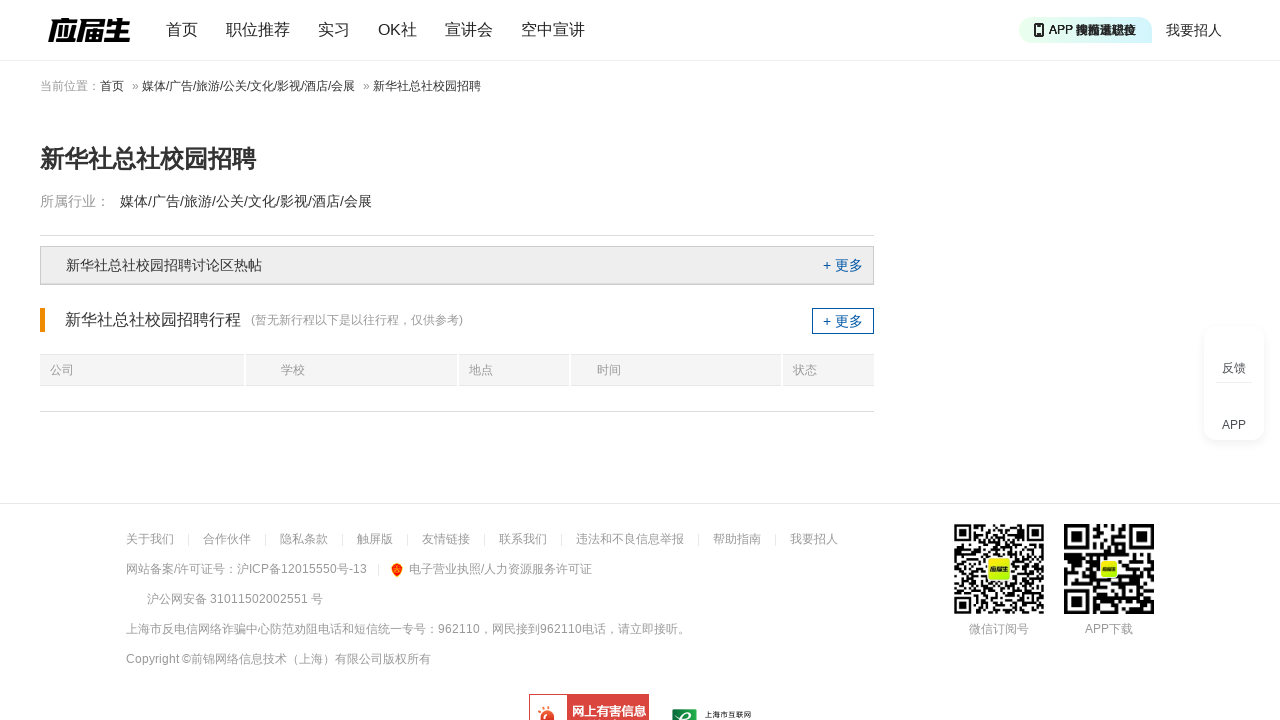

--- FILE ---
content_type: text/html
request_url: http://www.yingjiesheng.com/2022_industry_wuukc64c4v.html
body_size: 6476
content:
<!DOCTYPE html PUBLIC "-//W3C//DTD XHTML 1.0 Transitional//EN" "http://www.w3.org/TR/xhtml1/DTD/xhtml1-transitional.dtd">
<html xmlns="http://www.w3.org/1999/xhtml">
<head>
	<meta http-equiv="Content-Type" content="text/html; charset=GBK" />
	<title>新华社总社校园招聘_新华社总社校园招聘行程_新华社总社校园招聘讨论区</title>
	<meta name="mobile-agent" content="format=html5;url=https://m.yingjiesheng.com/industry_wuukc64c4v.html">
	<meta name="keywords" content="新华社总社校园招聘 新华社总社校园招聘行程"/>
	<meta name="description" content="新华社总社校园招聘专区为您提供新华社总社校园招聘信息、新华社总社校园招聘行程信息、新华社总社笔试、面试等求职资料，为您加入参加新华社总社校园招聘提供帮助！" />
	<meta name="viewport" content="width=device-width, initial-scale=1.0, maximum-scale=1.0, user-scalable=no">
	<meta http-equiv="X-UA-Compatible" content="IE=edge">
	<meta http-equiv="Content-Language" content="zh-CN" />
	<link rel="Shortcut Icon" href="/favicon.ico" />
	<link rel="stylesheet" href="https://static1.yingjiesheng.net/html/style/ver20/base.css?time=23081501" type="text/css" media="all" />
	<link rel="stylesheet" href="https://static1.yingjiesheng.net/html/style/ver20/oth.css?time=23081501" type="text/css" media="all" />
	<script src="//g.alicdn.com/frontend-lib/frontend-lib/2.3.59/antidom_240527.js"></script><script src="//g.alicdn.com/frontend-lib/frontend-lib/2.3.59/interfaceacting240527.js"></script><script src="https://static1.yingjiesheng.net/html/scripts/global.js?date=0314" type="text/javascript"></script>
  <script src="https://static1.yingjiesheng.net/static/store/jquery.js" type="text/javascript"></script>
  <script src="https://static1.yingjiesheng.net/static/store/jquery.cookie.js?date=23081501"></script>
  <link rel="stylesheet" type="text/css" href="https://static1.yingjiesheng.net/static/css/common.css?time=23081501" />
  <link rel="stylesheet" type="text/css" href="https://static1.yingjiesheng.net/static/css/popup.css?date=23081501" />
  <link rel="stylesheet" type="text/css" href="https://static1.yingjiesheng.net/static/css/login.css?date=23081501" />
  <script type="text/javascript" src="https://static1.yingjiesheng.net/static/js/ie.js?date=23081501"></script>
  <script type="text/javascript" src="https://static1.yingjiesheng.net/static/store/CryptoJS-master/hmac-sha256.js?date=23081501"></script>
  <script type="text/javascript" src="https://static1.yingjiesheng.net/static/js/common.gbk.js?date=23081501"></script>
  <script type="text/javascript" src="https://static1.yingjiesheng.net/static/js/login/crypto-bundle.js?date=23081501"></script>
  <script type="text/javascript" src="https://static1.yingjiesheng.net/static/js/login/gt.js?date=23081501"></script>
  <script type="text/javascript" src="https://static1.yingjiesheng.net/static/js/login/login.gbk.js?date=23081501"></script>
  <script type="text/javascript" src="https://static1.yingjiesheng.net/static/js/login/auth.gbk.js?date=23081501"></script>
  <script type="text/javascript" src="https://static1.yingjiesheng.net/static/store/jquery.qrcode.min.js?date=23081501"></script>
  <script type="text/javascript">
  $(document).ready(function() {
    handlerVisitorMsg({'isHome': false});
    initPageUrl({'virtualUrl' : ''});
  });
  </script>
</head>
<body class="sbody">

<div class="extraWrap extraFunc">
  <div class="sidbar feedback" id="feedbackPop">
    <em class="img"></em>
    <span class="txt">反馈</span>
  </div>
  <div class="sidbar app-down" id="extraAppDown">
    <em class="img"></em>
    <span class="txt">APP</span>
    <div class="dwAppWrap" style="display: none;">
      <p class="dw_app">
        <img src="https://static1.yingjiesheng.net/static/img/download_qrcode_float.png" />
        <a href="https://scdata.51job.com/r/4ua" target="_blank">下载应届生求职App</a>
      </p>
    </div>
  </div>
</div>
<div class="extraWrap" id="gotopWrap" style="display: none;">
  <div class="sidbar extraGotop" onclick="window.scrollTo(0,0); return false;">
    <em class="img"></em>
    <span class="txt">回顶部</span>
  </div>
</div>
<div class="head" id="hdMount">
  <div class="top trackSenNavigation">
    <div class="in clear">
      <a class="logo" href="//www.yingjiesheng.com/" track-title="logo">
        <img src="https://static1.yingjiesheng.net/static/img/launch_logo.png" height="24" width="auto" />
      </a>
      <div class="nav">
        <a href="//www.yingjiesheng.com/" target="_blank">首页</a>
        <a href="https://q.yingjiesheng.com/pc/searchintention" target="_blank" >职位推荐</a>
        <a href="https://q.yingjiesheng.com/pc/searchintern" target="_blank" >实习</a>
        <a href="https://q.yingjiesheng.com/okrecommendtab" target="_blank" class="" >OK社</a>
        <a href="https://my.yingjiesheng.com/xuanjianghui.html" target="_blank" class="">宣讲会</a>
        <a href="https://tv.51job.com" target="_blank" class="">空中宣讲</a>
      </div>
      <div class="nav_m" id="showNavMore">
        <span class="nav_mbtn"></span>
        <p class="nav_mbox" style="display: none;">
			<a href="/deadline/" target="_blank" >Deadline</a>
			<a href="/haigui/" target="_blank" class="">海归</a>
			<a href="/major/" target="_blank" class="">分类求职</a>
<!--          <a href="//wk.yingjiesheng.com" target="_blank">文库</a>-->
          <a href="/industry/" target="_blank">行业招聘</a>
        </p>
      </div>
      <div class="user">
        <a href="https://my.yingjiesheng.com/index.php/company.htm" class="com_enter">我要招人</a>
        <div id="userLoginWrap" class="login_wrap"></div>
      </div>
      <div class="down" id="downApp">
        <a class="down-drop" href="https://scdata.51job.com/r/cua" target="_blank" track-title="APP">
          <span class="down-marquee-box" id="downMarquee">
            <span>APP 投精准职位</span>
            <span>APP 搜海量职位</span>
            <span>APP 聊投递进度</span>
            <span>APP 淘面试经验</span>
          </span>
        </a>
        <p class="dw_app" style="display: none;">
          <img src="https://static1.yingjiesheng.net/static/img/download_qrcode_top.png" />
          <a href="https://scdata.51job.com/r/cua" target="_blank" class="noSen">下载应届生求职App</a>
        </p>
      </div>
    </div>
  </div>
</div>

<div class="curloc_s">
	<p class="swrap">当前位置：<a href="//www.yingjiesheng.com">首页</a> &raquo; <a href="/industry/index_18.html">媒体/广告/旅游/公关/文化/影视/酒店/会展</a> &raquo; <a href="">新华社总社校园招聘</a></p>
</div>
<div class="swrap clear">
	<div class="ldiv">
		<div class="comtit clear">
			<h1>新华社总社校园招聘</h1>
			<label class="lab"><em class="ps">所属行业：</em><a href="/industry/index_18.html">媒体/广告/旅游/公关/文化/影视/酒店/会展</a></label>
		</div>
						
		
						<div id="bbsbox" class="guiddiv">
			<label class="titbg clear">
				<h4>新华社总社校园招聘讨论区热帖</h4>
				<a href="https://bbs.yingjiesheng.com/forum-377-1.html" target="_blank" class="r mlink">+&nbsp;更多</a>
			</label>
									<script>
			$(function(){
				$('#bbsbox>ul.bbs_tb').hide();

				var index = 0;
				$('#bbsbox>ul.bbs_tb').eq(index).show();

				$("#bbs_tab>a").mouseover(function(){
					$("#bbs_tab>a").removeClass("on");
					$(this).addClass("on");
					$('#bbsbox>ul.bbs_tb').hide();
					$('#' + this.rel).show();
				});
			});
			</script>
		</div>
		
				<div class="combox">
			<label class="tit">
				<h4>新华社总社校园招聘行程</h4>
				<span class="ps">(暂无新行程以下是以往行程，仅供参考)</span>
				<a href="https://my.yingjiesheng.com/xuanjianghui_cid_3383.html" target="_blank" class="mlink">+&nbsp;更多</a>
			</label>
			<table class="jobul">
				<tr class="jobth">
					<th width="205"><span>公司</span></th>
					<th width="213"><span class="sch">学校</span></th>
					<th width="112"><span>地点</span></th>
					<th width="212"><span class="tim">时间</span></th>
					<th width="92"><span>状态</span></th>
				</tr>
							</table>
		</div>
			</div>
	<div class="rdiv">
		<!--		<div class="sidebox">-->
<!--			<h2>新华社总社求职大礼包</h2>-->
<!--			<div class="msg">-->
<!--				<a href="https://wk.yingjiesheng.comhttp://www.yingjiesheng.com/d22media/v/26394.html" target="_blank" class="msgtit">新华社2022校园招聘求职大礼包</a>-->
<!--			</div>-->
<!--			<div class="inf">-->
<!--				<p>目录<br />第一章 新华社简介 5<br />1.1新华社概况 5<br />1.2新华社历史沿革 5<br />1.3新华社机构设置 6<br />1.4 新华社新闻产品简介 8<br />第二章 新华社笔试经验 10<br />2.1 小语种编辑（英语篇）2019校招笔试 10<br />2.2 12.13参编部中文采编笔试 10<br />2.3 新闻信息中心人力岗 11<br />2.4 12.13新华社国内分社新媒体笔经（有些记不住了） 12<br />2.5 2019总社招聘笔试题目回忆（英语、留学生方向） 13<br />2.6 2019/7新华社四川分社摄影记者岗位笔经来了哟 14<br />2.7 2019新华社校园菁英计划分社对外记者（英语）笔试回忆 14<br />2.8 2019分社对外记者（英语）笔试内容分享+考后交流 15<br />2.9 新华社2019年笔试题型 16<br />2.10 20180919新华社小语种提前批 笔试题分享 16<br />2.11 2018校招中经社双语经济分析师笔试 17<br />2.12 新华社天津财务岗笔经 18<br />2.13 2017年总社中文试卷的笔试 求过~ 18<br />2.14 2018秋招总社国际部笔试 18<br />2.15 新华社2017校招中英文笔试回忆及岗位介绍 19<br />2.16 新华社2017校招分社最全笔面经验！！！ 22<br />2.17 新华社宁夏分社采编类笔试真题分享 22<br />2.18 新华社2017校园招聘河南分社笔试经验 23<br />2.19 新华社广东分社2017笔试 24<br />2.20 新华网笔试经验～2017新鲜出炉 25<br />2.21 2016.12.03 国际部笔试回忆 26<br />2.22 2017年新华社《中国证券报》笔试经验 26<br />2.23 2017年新华社校园招聘国内部中文采编岗回忆版 27<br />2.24 新鲜出炉的2017新华社分社笔试题 28<br />2.25 新华社2017校园招聘河南分社笔试经验 29<br />2.26 新华社宁夏分社采编类笔试真题分享 29<br />2.27 新华社2015笔试【总社】-【国际部】-【法语】 30<br />2.28 2013年12月 新华社总社英语类笔试题 31<br />第三章 新华社面试经验分享 32<br />3.1  新华社山西分社面试经验贴 32<br />3.2 2020江苏分社对外记者面试分享攒人品~ 33<br />3.3 新华社总社除了除了俄、日、法、西、葡、阿六个小语种之外的其他语种采编岗面试 33<br />3.4 国际新闻采编岗面试流程与经验分享 34<br />3.5 某牛人新华社面试过程全揭密 34<br />3.6 2017分社招聘还没等到面试消息的同学 35<br />3.7 新华社考试面试经验（希望能帮到有需要的同学） 36<br />3.8 2017年《中国证券报》面试经验 39<br />3.9 新华社对外部面经 39<br />3.10 新华社参编部一点小小的面经【攒人品】 40<br />3.11 某牛人新华社面试过程全揭密 41<br />3.12 国际新闻采编岗面试流程与经验分享 42<br />3.13 新华社考试面试经验（希望能帮到有需要的同学） 42<br />3.14 2016新华社国内部面经 45<br />3.15 2016新华社对外部面经 46<br />3.16 2013年新华社《参考消息》笔经+面经 46<br />3.17 2013年总社参编部面经~ 49<br />3.18新华社国内部面试感受 50<br />3.19 《参考消息》英语翻译 2012年面经 50<br />3.20 新华社总社通信技术局热乎乎的面经 51<br />3.21 西藏分社面试归来 51<br />3.22 【转】2011新华社河南分社面试 52<br />3.23 新华社信息中心面经 52<br />3.24 新华社面试感受 53<br />3.25 新华社音视频部面试归来 54<br />3.26 新华社新闻中心面试经历 55<br />3.27 新华社面试归来 56<br />3.28 新华社甘肃分社面试经历 58<br />3.29 新华社摄影部面试记 58<br />3.30 我的新华社面试经历 60<br />第四章 新华社综合求职经验 61<br />4.1 2019总社社招记录分享 61<br />4.2 新华社新媒体中心技术岗笔试面试 63<br />4.3 2018社招对外部英文岗笔试面试实习全流程分享 63<br />4.4 2018届新华社校招小语种岗位笔面试经验 65<br />4.5【新华社的待遇及发展前途】（一） 67<br />4.6【写给2019年报考新华社的新朋友们】 67<br />4.7 2018国社社招面试归来 69<br />4.8 写给2018年报考新华社的新朋友们（一） 69<br />4.9 写给2018年报考新华社的新朋友们（二） 70<br />4.10 这是一篇真正的笔经、面经、实习经 71<br />4.11 国际新闻编辑部英文岗笔试面试记录 74<br />4.12【曾经的面试心得】：请不要把问题想得太简单（一） 75<br />4.13 2017新华社河北分社笔试+面试 77<br />4.14写给2017年报考新华社的新朋友们（四） 78<br />4.15写给2017年报考新华社的新朋友们（三） 80<br />4.16写给2017年报考新华社的新朋友们（二） 81<br />4.17写给2017年报考新华社的新朋友们（一） 83<br />4.18新华社分社笔试经验 84<br />4.19这是一篇真正的笔经、面经、实习经 86<br />4.20新华社分社笔试经验 90<br />4.21  2016 新华社新媒体中心技术岗笔试面试经验 92<br />4.22 现代快报笔试面试 经验 92<br />4.23 2014 现代快报 笔经+面经 93<br />4.24 小小的经验分享 94<br />附录：更多求职精华资料推荐 96<br /></p>-->
<!--			</div>-->
<!--			<a href="https://wk.yingjiesheng.comhttp://www.yingjiesheng.com/d22media/v/26394.html" target="_blank" class="d_load"><em class="icondl"></em>&nbsp;无需注册，直接免费下载！</a>-->
<!--		</div>-->
		
		
		
			</div>
</div>

<script type="text/javascript" src="https://static1.yingjiesheng.net/html/scripts/ver20/miniEventArr.js?date=200402"></script>
<!-- Part:footer -->
<div class="foot">
    <div class="wrap clear">
        <div class="info">
            <p>
                <a href="/about/us/cn/index.html" target="_blank">关于我们</a>
                <em>|</em>
                <a href="//vip.yingjiesheng.com/" target="_blank">合作伙伴</a>
                <em>|</em>
                <a href="https://q.yingjiesheng.com/pc/explain?type=4" target="_blank">隐私条款</a>
                <em>|</em>
                <a href="https://m.yingjiesheng.com/" target="_blank">触屏版</a>
                <em>|</em>
                <a href="//link.yingjiesheng.com/" target="_blank">友情链接</a>
                <em>|</em>
                <a href="/about/about.html" target="_blank">联系我们</a>
                <em>|</em>
                <a href="/about/jubao.html" target="_blank">违法和不良信息举报</a>
                <em>|</em>
                <a href="https://help.yingjiesheng.com/" target="_blank">帮助指南</a>
                <em>|</em>
                <a href="https://my.yingjiesheng.com/index.php/company.htm" target="_blank">我要招人</a>
            </p>
            <p>网站备案/许可证号：<a href="http://beian.miit.gov.cn/" target="_blank">沪ICP备12015550号-13</a><em>|</em><a href="//www.yingjiesheng.com/about/qualification.html" target="_blank"><img src="https://static1.yingjiesheng.net/html/images/ver20/zz.png" height="16" style="vertical-align:middle;margin-right:5px;" />电子营业执照/人力资源服务许可证</a></p>
            <p><a class="gan" href="http://www.beian.gov.cn/portal/registerSystemInfo?recordcode=31011502002551" target="_blank">沪公网安备 31011502002551 号</a></p>
            <p>上海市反电信网络诈骗中心防范劝阻电话和短信统一专号：962110，网民接到962110电话，请立即接听。</p>
            <p>Copyright <a href="https://www.sgs.gov.cn/lz/licenseLink.do?method=licenceView&entyId=dov73ne26zbqppw8cklwn9rl7z1dwyd3pz" target="_blank">&copy;前锦网络信息技术（上海）有限公司</a>版权所有 </p>
        </div>
        <div class="appcode">
            <img src="https://static1.yingjiesheng.net/static/img/download_qrcode_btm.png" width="90"><br>
            <a href="https://scdata.51job.com/r/kua" target="_blank">APP下载</a>
        </div>
        <div class="wxcode">
            <img src="https://static1.yingjiesheng.net/static/img/qrcode_wechat.png" width="90"><br>
            <a href="//vip.yingjiesheng.com/weixin/" target="_blank">微信订阅号</a>
        </div>
    </div>
    <div class="wrap">
        <p class="license">
            <a href="http://www.12377.cn" target="_blank"><img src="https://static1.yingjiesheng.net/html/images/shjubao2.gif" /></a>
            <a href="http://www.shjbzx.cn" target="_blank"><img src="https://static1.yingjiesheng.net/html/images/ver20/internet_complaint.png" height="32" width="auto"></a>
        </p>
    </div>
</div>

<script type="text/javascript" src="https://static1.yingjiesheng.net/static/store/md5.min.js?date=23081501"></script>
<script type="text/javascript" src="https://static1.yingjiesheng.net/static/sensors/sensorsdata.min.js?date=23081501"></script>
<script type="text/javascript" src="https://static1.yingjiesheng.net/static/sensors/sensors_ini.js?date=23081501" charset="UTF-8"></script>
<script type="text/javascript">
  var path = location.pathname;
  var pathFake = typeof path.split('/')[1] == 'undefined' ? '' : path.split('/')[1];
  var pageurl = location.origin + '/' + pathFake;
  
  var cur_date = new Date().toLocaleDateString();
  var userTypeVal = '';
  var hasAccountid = typeof $.cookie('Yjs_UAccountId') != 'undefined' && $.cookie('Yjs_UAccountId') != '';
  var hasRegDate = typeof $.cookie('Yjs_Udate') != 'undefined' && typeof $.cookie('Yjs_Udate') != '';
  if (hasAccountid && hasRegDate) {
    userTypeVal = $.cookie('Yjs_Udate') != cur_date ? '老用户' : '新用户';
  }
  
  var trackConfig = {
    'accountid': $.cookie('Yjs_UAccountId'),
    'uuid': $.cookie('CookieUuid'),
    'domain': location.hostname,
    'pageName': path.substring(path.lastIndexOf("/")+1),
    'partner': location.search.substring(1),
    'fromdomain': 'yjs_web',
    'to': '',
    'sensor_url': 'https://scdata.51job.com/sa?project=jobs_campus',
    'pageUrl': pageurl,
    'userType': userTypeVal,
  };
  
  $(document).ready(function() {
    sensor.doSensor(trackConfig);
  });
</script>
<script type="text/javascript" src="https://static1.yingjiesheng.net/static/sensors/sensors_track.js?date=23081501"></script>

<div style="display: none;">
<script type="text/javascript">
    var _bdhmProtocol = (("https:" == document.location.protocol) ? " https://" : " http://");
    document.write(unescape("%3Cscript src='" + _bdhmProtocol + "hm.baidu.com/h.js%3Fb15730ce74e116ff0df97e207706fa4a' type='text/javascript'%3E%3C/script%3E"));
</script>
</div>

</body>
</html>

--- FILE ---
content_type: application/javascript
request_url: https://static1.yingjiesheng.net/static/js/login/login.gbk.js?date=23081501
body_size: 20738
content:
// 防抖
function debounce(func, wait, immediate) {
  var timer;
  return function() {
    var context = this, args = arguments;
    if (timer) clearTimeout(timer);
    if (immediate) {
      var callNow = !timer;
      timer = setTimeout(function() {
        timer = null;
      }, wait);
      if (callNow) func.apply(context, args);
    } else {
      timer = setTimeout(function() {
        func.apply(context, args);
      }, wait);
    }
  };
} 
function getPartner() {
  var urlQuery = location.href.split('?')[1];
  var partner = '';
  if (typeof urlQuery != 'undefined') {
    var qp = urlQuery.split('&');
    $.each(qp, function(index, item) {
      var key = item.split('=')[0];
      var value = item.split('=')[1];
      if (key == 'partner') partner = value
    })
  }
  return partner;
}
window.partner = getPartner();
window.apiProperty = {
  frompageUrl: '',
  pageUrl: ''
}
var initFrompageUrl = function() {
  if (document.referrer.indexOf("?") != -1) {
    window.apiProperty.frompageUrl = document.referrer.split("?")[0];
  }
  window.apiProperty.frompageUrl = document.referrer;
}();
var initPageUrl = function(Config) {
  Config = Config || {};
  if (typeof Config.virtualUrl == 'undefined' || Config.virtualUrl == '') {
    if (window.location.href.indexOf("?") != -1) {
      window.apiProperty.pageUrl = window.location.href.split("?")[0];
    }
    window.apiProperty.pageUrl = window.location.href;
  } else {
    window.apiProperty.pageUrl = location.origin + Config.virtualUrl;
  }
}
// 节流
function throttle(fn, threshhold) {
 var timeout;
 var start = new Date;
 var threshhold = threshhold || 100;
 return function() {
     var context = this, args = arguments, curr = new Date() - 0;
     clearTimeout(timeout);
     if(curr - start >= threshhold){ 
         fn.apply(context, args); // 这些方法是在某个时间段内执行一次
         start = curr;
     } else {
       //让方法在脱离事件后也能执行一次
       timeout = setTimeout(function() {
          fn.apply(context, args);
       }, threshhold);
     }
  }
}
function setPosition(oLayerElement, after, pLayerElement) {
  after = typeof after === 'undefined' ? 0 : after;
  var oLayer = $(oLayerElement[0]);
  var pLayer = typeof pLayer != 'undefined' ? $(pLayerElement[0]) : $(window);
  
  var ww = pLayer.width();
  var wh = pLayer.height();
  var ow = oLayer.innerWidth();
  var oh = oLayer.innerHeight();
  var dl = 0, dt = 0;
  if (typeof pLayerElement == 'undefined' && oLayer.css('position') != 'fixed') {
    dl = $(document).scrollLeft();
    dt = $(document).scrollTop();
  }
  
  var left = (ww - ow) / 2 + dl;
  var top = (wh - oh) * 382 / 1000 + after / 2 + dt; //黄金比例
  oLayer.css({'left': Math.max(parseInt(left), dl), 'top': Math.max(parseInt(top), dt)});
}
/* 用于登录 */
var authErr = {
  'PhoneNone': '请输入手机号！',
  'PhoneErr': '手机号格式错误！',
  'PhoneSegmentErr': '当前手机号段为高风险号段！请更换其它手机号验证',
  'NationNone': '请选择国别！',
  'NationErr': '国别错误！',
  'CodeNone': '请输入短信验证码！',
  'CodeErr': '短信验证码格式错误！',
  'AgreeNone': '请阅读并同意用户协议和隐私条款！',
  'ReturnSucess': '短信验证码发送成功！',
  'Return10400': '验证码发送校验不通过！',
  'Return10402': '验证码发送间隔过短！',
  'Return10403': '验证码发送超过单日限制！',
  'ReturnFail': '短信验证码发送失败！',
  'ReturnFail': '短信验证码发送失败！',
  'ReturnFail': '短信验证码发送失败！',
  'Msg_SendLeftTime': '秒后重新发送',
  'Msg_SendCode': '获取验证码',
  'Msg_CodeSending': '验证码获取中',
};
var d_nation = {
  CN: { c: '中国大陆', e: 'China', code: '86' },
  HK: { c: '中国香港', e: 'Hong Kong', code: '852' },
  MO: { c: '中国澳门', e: 'Macao', code: '853' },
  TW: { c: '中国台湾', e: 'Taiwan', code: '886' },
  GB: { c: '英国', e: 'Britain', code: '44' },
  US: { c: '美国', e: 'United States', code: '1' },
  AU: { c: '澳大利亚', e: 'Australia', code: '61' },
  JP: { c: '日本', e: 'Japan', code: '81' },
  KR: { c: '韩国', e: 'Korea', code: '82' },
  SG: { c: '新加坡', e: 'Singapore', code: '65' },
  DE: { c: '德国', e: 'Germany', code: '49' },
  CA: { c: '加拿大', e: 'Canada', code: '1' },
  MY: { c: '马来西亚', e: 'Malaysia', code: '60' },
  NZ: { c: '新西兰', e: 'New Zealand', code: '64' },
  AL: { c: '阿尔巴尼亚', e: 'Albania', code: '355' },
  DZ: { c: '阿尔及利亚', e: 'Algeria', code: '213' },
  AF: { c: '阿富汗', e: 'Afghanistan', code: '93' },
  AR: { c: '阿根廷', e: 'Argentina', code: '54' },
  AK: { c: '阿拉斯加', e: 'Alaska', code: '1907' },
  AE: { c: '阿联酋', e: 'The United Arab Emirates', code: '971' },
  AW: { c: '阿鲁巴岛', e: 'Aruba', code: '297' },
  OM: { c: '阿曼', e: 'Oman', code: '968' },
  AZ: { c: '阿塞拜疆', e: 'Azerbaijan', code: '994' },
  AC: { c: '阿森松岛', e: 'Ascension', code: '247' },
  EG: { c: '埃及', e: 'Egypt', code: '20' },
  ET: { c: '埃塞俄比亚', e: 'Ethiopia', code: '251' },
  IE: { c: '爱尔兰', e: 'Ireland', code: '353' },
  EE: { c: '爱沙尼亚', e: 'Estonia', code: '372' },
  AD: { c: '安道尔共和国', e: 'Andorra', code: '376' },
  AO: { c: '安哥拉', e: 'Angola', code: '244' },
  AT: { c: '奥地利', e: 'Austria', code: '43' },
  PK: { c: '巴基斯坦', e: 'Pakistan', code: '92' },
  PY: { c: '巴拉圭', e: 'Paraguay', code: '595' },
  BL: { c: '巴勒斯坦', e: 'Palestine', code: '970' },
  BH: { c: '巴林', e: 'Bahrain', code: '973' },
  PA: { c: '巴拿马', e: 'Panama', code: '507' },
  BR: { c: '巴西', e: 'Brazil', code: '55' },
  BM: { c: '百慕大群岛', e: 'Bermuda', code: '441' },
  BG: { c: '保加利亚', e: 'Bulgaria', code: '359' },
  BJ: { c: '贝宁', e: 'Benin', code: '229' },
  BE: { c: '比利时', e: 'Belgium', code: '32' },
  IS: { c: '冰岛', e: 'Iceland', code: '354' },
  BA: { c: '波黑', e: 'Bosnia and Herzegovina', code: '387' },
  PL: { c: '波兰', e: 'poland', code: '48' },
  BO: { c: '玻利维亚', e: 'bolivia', code: '591' },
  BZ: { c: '伯利兹', e: 'Belize', code: '501' },
  BW: { c: '博茨瓦纳', e: 'botswana', code: '267' },
  BT: { c: '不丹', e: 'Bhutan', code: '975' },
  BF: { c: '布基拉法索', e: 'Burkina Faso', code: '226' },
  BI: { c: '布隆迪', e: 'burundi', code: '257' },
  KP: { c: '朝鲜', e: 'North Korea', code: '850' },
  GQ: { c: '赤道几内亚', e: 'Equatorial Guinea', code: '240' },
  DK: { c: '丹麦', e: 'Denmark', code: '45' },
  TL: { c: '东帝汶', e: 'Timor-Leste', code: '670' },
  AS: { c: '东萨摩亚', e: 'Eastern Samoa', code: '684' },
  TG: { c: '多哥', e: 'Togo', code: '228' },
  BY: { c: '俄罗斯', e: 'Russia', code: '7' },
  EC: { c: '厄瓜多尔', e: 'Ecuador', code: '593' },
  ER: { c: '厄立特里亚', e: 'Eritrea', code: '291' },
  FR: { c: '法国', e: 'France', code: '33' },
  FO: { c: '法罗群岛', e: 'Faroe Islands', code: '298' },
  GF: { c: '法属圭亚那', e: 'French Guiana', code: '594' },
  VA: { c: '梵蒂冈', e: 'Vatican', code: '396' },
  PH: { c: '菲律宾', e: 'The Philippines', code: '63' },
  FJ: { c: '斐济', e: 'Fiji', code: '679' },
  FI: { c: '芬兰', e: 'Finland', code: '358' },
  CV: { c: '佛得角', e: 'Cape Verde', code: '238' },
  FK: { c: '福克兰群岛', e: 'Falkland Islands', code: '500' },
  GM: { c: '冈比亚', e: 'Gambia', code: '220' },
  CG: { c: '刚果', e: 'Congo', code: '242' },
  CO: { c: '哥伦比亚', e: 'Columbia', code: '57' },
  CR: { c: '哥斯达黎加', e: 'Costa Rica', code: '506' },
  GL: { c: '格陵兰岛', e: 'Greenland', code: '299' },
  CU: { c: '古巴', e: 'Cuba', code: '53' },
  GP: { c: '瓜德罗普', e: 'Gua de Ropp', code: '590' },
  GU: { c: '关岛', e: 'Guam', code: '671' },
  GY: { c: '圭亚那', e: 'Guyana', code: '592' },
  KZ: { c: '哈萨克斯坦', e: 'Kazakhstan', code: '7' },
  HT: { c: '海地', e: 'Haiti', code: '509' },
  NL: { c: '荷兰', e: 'Netherlands', code: '31' },
  HN: { c: '洪都拉斯', e: 'Honduras', code: '504' },
  KI: { c: '基里巴斯', e: 'Kiribati', code: '686' },
  DJ: { c: '吉布提', e: 'Djibouti', code: '253' },
  KG: { c: '吉尔吉斯斯坦', e: 'Kyrgyzstan', code: '996' },
  GN: { c: '几内亚', e: 'Guinea', code: '224' },
  GW: { c: '几内亚比绍', e: 'Guinea-Bissau', code: '245' },
  GH: { c: '加纳', e: 'Ghana', code: '233' },
  GA: { c: '加蓬', e: 'Gabon', code: '241' },
  KH: { c: '柬埔寨', e: 'Cambodia', code: '855' },
  CZ: { c: '捷克', e: 'Czech', code: '420' },
  ZW: { c: '津巴布韦', e: 'zimbabwe', code: '263' },
  CM: { c: '喀麦隆', e: 'Cameroon', code: '237' },
  QA: { c: '卡塔尔', e: 'Qatar', code: '974' },
  CK: { c: '科克群岛', e: 'Cook Islands', code: '682' },
  KM: { c: '科摩罗', e: 'Comoros', code: '269' },
  KT: { c: '科特迪瓦', e: "Cote d'Ivoire", code: '225' },
  KW: { c: '科威特', e: 'Kuwait', code: '965' },
  HR: { c: '克罗地亚', e: 'Croatia', code: '385' },
  KE: { c: '肯尼亚', e: 'Kenya', code: '254' },
  LV: { c: '拉脱维亚', e: 'Latvia', code: '371' },
  LS: { c: '莱索托', e: 'Lesotho', code: '266' },
  LA: { c: '老挝', e: 'Laos', code: '856' },
  LB: { c: '黎巴嫩', e: 'Lebanon', code: '961' },
  LT: { c: '立陶宛', e: 'Lithuania', code: '370' },
  LR: { c: '利比里亚', e: 'Liberia', code: '231' },
  LY: { c: '利比亚', e: 'Libya', code: '218' },
  LI: { c: '列支敦士登', e: 'Liechtenstein', code: '423' },
  RE: { c: '留尼汪岛', e: 'Reunion Island', code: '262' },
  LU: { c: '卢森堡', e: 'Luxembourg', code: '352' },
  RW: { c: '卢旺达', e: 'Rwanda', code: '250' },
  RO: { c: '罗马尼亚', e: 'Romania', code: '40' },
  MG: { c: '马达加斯加', e: 'Madagascar', code: '261' },
  MV: { c: '马尔代夫', e: 'Maldives', code: '960' },
  MT: { c: '马耳他', e: 'Malta', code: '356' },
  MW: { c: '马拉维', e: 'Malawi', code: '265' },
  ML: { c: '马里', e: 'Mali', code: '223' },
  MKD: { c: '马其顿', e: 'Macedonia', code: '389' },
  MTQ: { c: '马提尼克', e: 'Martinique', code: '596' },
  MU: { c: '毛里求斯', e: 'Mauritius', code: '230' },
  MR: { c: '毛里塔尼亚', e: 'Mauritania', code: '222' },
  MN: { c: '蒙古', e: 'Mongolia', code: '976' },
  BD: { c: '孟加拉国', e: "The People's Republic of Bangladesh", code: '880' },
  PE: { c: '秘鲁', e: 'Peru', code: '51' },
  MM: { c: '缅甸', e: 'Myanmar', code: '95' },
  MD: { c: '摩尔多瓦', e: 'Moldova', code: '373' },
  MA: { c: '摩洛哥', e: 'Morocco', code: '212' },
  MC: { c: '摩纳哥', e: 'Monaco', code: '377' },
  MZ: { c: '莫桑比克', e: 'Mozambique', code: '258' },
  MX: { c: '墨西哥', e: 'Mexico', code: '52' },
  NA: { c: '纳米比亚', e: 'Namibia', code: '264' },
  ZA: { c: '南非', e: 'South Africa', code: '27' },
  YU: { c: '南斯拉夫', e: 'Yugoslavia', code: '381' },
  NR: { c: '瑙鲁', e: 'Nauru', code: '674' },
  NP: { c: '尼泊尔', e: 'Nepal', code: '977' },
  NI: { c: '尼加拉瓜', e: 'Nicaragua', code: '505' },
  NE: { c: '尼日尔', e: 'Niger', code: '227' },
  NG: { c: '尼日利亚', e: 'Nigeria', code: '234' },
  NU: { c: '纽埃岛', e: 'Niue', code: '683' },
  NO: { c: '挪威', e: 'Norway', code: '47' },
  NF: { c: '诺福克岛', e: 'Norfolk Island', code: '6723' },
  PT: { c: '葡萄牙', e: 'Portugal', code: '351' },
  ST: { c: '圣多美和普林西比', e: 'Sao Tome and Principe', code: '239' },
  GE: { c: '乔治亚', e: 'Georgia', code: '995' },
  SE: { c: '瑞典', e: 'Sweden', code: '46' },
  CH: { c: '瑞士', e: 'Switzerland', code: '41' },
  SV: { c: '萨尔瓦多', e: 'Salvatore', code: '503' },
  SL: { c: '塞拉利昂', e: 'sierra leone', code: '232' },
  SN: { c: '塞内加尔', e: 'Senegal', code: '221' },
  CY: { c: '塞浦路斯', e: 'Cyprus', code: '357' },
  SC: { c: '塞舌尔', e: 'Seychelles', code: '248' },
  SA: { c: '沙特阿拉伯', e: 'Saudi Arabia', code: '966' },
  PM: { c: '圣彼埃尔', e: 'San Pierre', code: '508' },
  SH: { c: '圣赫勒拿', e: 'Helena', code: '290' },
  SM: { c: '圣马力诺', e: 'San Marino', code: '223' },
  LK: { c: '斯里兰卡', e: 'Sri Lanka', code: '94' },
  SK: { c: '斯洛伐克', e: 'Slovakia', code: '421' },
  SI: { c: '斯洛文尼亚', e: 'Slovenia', code: '386' },
  SZ: { c: '斯威士兰', e: 'Swaziland', code: '268' },
  SD: { c: '苏丹', e: 'Sultan', code: '249' },
  SR: { c: '苏里南', e: 'Suriname', code: '597' },
  SB: { c: '所罗门群岛', e: 'Solomon Islands', code: '677' },
  SO: { c: '索马里', e: 'Somalia', code: '252' },
  TJ: { c: '塔吉克斯坦', e: 'Tajikistan', code: '7' },
  TH: { c: '泰国', e: 'Thailand', code: '66' },
  TZ: { c: '坦桑尼亚', e: 'Tanzania', code: '255' },
  TO: { c: '汤加', e: 'Tonga', code: '676' },
  TN: { c: '突尼斯', e: 'Tunisia', code: '216' },
  TV: { c: '图瓦卢', e: 'Tuvalu', code: '688' },
  TR: { c: '土耳其', e: 'Turkey', code: '90' },
  TM: { c: '土库曼斯坦', e: 'Turkmenistan', code: '993' },
  VU: { c: '瓦努阿图', e: 'Vanuatu', code: '678' },
  GT: { c: '危地马拉', e: 'Guatemala', code: '502' },
  VE: { c: '委内瑞拉', e: 'Venezuela', code: '58' },
  BN: { c: '文莱', e: 'Brunei', code: '673' },
  UG: { c: '乌干达', e: 'Uganda', code: '256' },
  UA: { c: '乌克兰', e: 'Ukraine', code: '380' },
  UY: { c: '乌拉圭', e: 'Uruguay', code: '598' },
  UZ: { c: '乌兹别克斯坦', e: 'Uzbekistan', code: '998' },
  ES: { c: '西班牙', e: 'Spain', code: '34' },
  WS: { c: '西萨摩亚', e: 'Western Samoa', code: '685' },
  GR: { c: '希腊', e: 'Greece', code: '30' },
  HU: { c: '匈牙利', e: 'Hungary', code: '36' },
  SY: { c: '叙利亚', e: 'Syria', code: '963' },
  AM: { c: '亚美尼亚', e: 'Armenia', code: '374' },
  YE: { c: '也门', e: 'Yemen', code: '967' },
  IQ: { c: '伊拉克', e: 'Iraq', code: '964' },
  IR: { c: '伊朗', e: 'Iran', code: '98' },
  IL: { c: '以色列', e: 'Israel', code: '972' },
  IT: { c: '意大利', e: 'Italy', code: '39' },
  IN: { c: '印度', e: 'India', code: '91' },
  ID: { c: '印度尼西亚', e: 'Indonesia', code: '62' },
  JO: { c: '约旦', e: 'Jordan', code: '962' },
  VN: { c: '越南', e: 'Vietnam', code: '84' },
  ZM: { c: '赞比亚', e: 'Zambia', code: '260' },
  ZR: { c: '扎伊尔', e: 'zaire', code: '243' },
  TD: { c: '乍得', e: 'Chad', code: '235' },
  GI: { c: '直布罗陀', e: 'Gibraltar', code: '350' },
  CL: { c: '智利', e: 'Chile', code: '56' },
  CF: { c: '中非', e: 'Central African', code: '236' },
};
var cfg = {
  'unionUrl': "//union.yingjiesheng.com/",
  'jspaceUrl': "//my.yingjiesheng.com/",
  'staticUrl': "//www.yingjiesheng.com/"
};
var getMaxZIndex = function () {
  var maxZ = Math.max.apply(null, $.map($('body *:not(.geetest_panel)'),
    function(e,n) { 
      if ($(e).css('position') != 'static' && $(e).css('display') != 'none') return parseInt($(e).css('z-index')) || 1;
    }
  ));
  return maxZ;
};
window.tempVisitorMsg = {};
function handlerVisitorMsg(condition) {
  // $.ajaxSettings.async = false;
  var options = $.extend({cfg: cfg}, condition);
  var YJSUserInfo = {'utoken': '', 'uaid': $.cookie('Yjs_UAccountId') || '', 'uuid':''};
  $.ajax({
    type: "get",
    url: options.cfg.unionUrl + "api_young_relogin.php",
    dataType: "jsonp",
    jsonp: "callback",
    jsonpCallback: "loginback",
    data: {partner: window.partner},
    success: function(json) {
      YJSUserInfo['utoken'] = json.usertoken;
      YJSUserInfo['uaid'] = json.accountid;
      YJSUserInfo['uuid'] = json.uuid;
      if (json.createDate != '' && json.accountid != '') {
        var signDate = json.createDate.replace('-','/');
        YJSUserInfo['utype'] = new Date(signDate).toLocaleDateString() == new Date().toLocaleDateString() ? '0' : '1';
      }
      window.tempVisitorMsg = YJSUserInfo;
      var isHome = typeof options.isHome != 'undefined' && options.isHome == true;
      if (json.usertoken == '' && json.accountid == '') {
        userStatusUnlogin($.extend({cfg: options.cfg}, {uinfo: YJSUserInfo}));
        if (isHome) {
          loginBottomEvent(YJSUserInfo);
          loginPopEvent(YJSUserInfo);
          $('.ok_pop').show();
          getRecommendJobs(YJSUserInfo);
        }
      } else {
        loginedEventApi.userStatusLogin($.extend({}, {cfg: options.cfg}, {uinfo: YJSUserInfo}));
        if (isHome) {
          getIntentionList(YJSUserInfo);
        }
        var isShowBindPop = false;
        var bind51jobString = typeof $.cookie('Yjs_logindata') != 'undefined' ? JSON.parse($.cookie('Yjs_logindata')) : {isShowBind51job: json.isShowBind51job};
        var isShowBind51job = bind51jobString.isShowBind51job;
        var isBound51job = isbound51job(YJSUserInfo);
        if (isBound51job == '0' && isShowBind51job && !getQueryString('authorized51JobString')) {
          $.cookie('Yjs_logindata', JSON.stringify({"is51jobUserMobile": json.is51jobUserMobile, "isShowBind51job": false, "isNewYJS": '0'}), {expires: 30, path: '/', domain: 'yingjiesheng.com' });
          showBindPop();
          isShowBindPop = true;
        }
        bind51JobBack(YJSUserInfo);
        if (isHome && (!$.cookie('isReadResumeTip') || $.cookie('isReadResumeTip') != json.accountid) && !isShowBindPop) {
          loginedEventApi.setResumeOptimizeTip($.extend({}, {cfg: options.cfg}, {uinfo: YJSUserInfo}));
        }
      }
    }
  });
  // $.ajaxSettings.async = true;
  // tempVisitorMsg = YJSUserInfo;
  // userStatusUnlogin($.extend({cfg: options.cfg}, {uinfo: YJSUserInfo}));
}
function storageVisitorMsg() {
  return tempVisitorMsg;
}
var userStatusUnlogin = function(options) {
  var loginElement = $('<a href="javascript:;" class="signup">登录</a>');
  loginElement.bind('click', function() {
    loginPopEvent(options.uinfo);
    jQuery.sensorHomeNavigation('登录');
  });
  $('#userLoginWrap').html(loginElement);
  $('#userLoginWrap').bind('mouseenter', function() {loginHoverGuide(options.uinfo)});
}
window.getListenerScroll = function(fn) {
  var beforST = $(window).scrollTop();
  fn = fn || function() {};
  fn(beforST, delta = 0);
  window.addEventListener('scroll', function() {
    var afterST = $(window).scrollTop();
    fn(afterST, delta = afterST - beforST);
    beforST = afterST;
  }, false)
}
function loginHoverGuide(uinfo) {
  var hasGuide = typeof $('#userLoginWrap').find('.login-guide-wrap') !== 'undefined' && $('#userLoginWrap').find('.login-guide-wrap').length > 0;
  if (!hasGuide) {
    var lGWrap = $('<div class="login-guide-wrap"></div>').appendTo('#userLoginWrap');
    var lGInner = $('<div class="guide-inner"><p><b>登录后，你可以：</b><span>海量精准职位推荐</span></p></div>');
    var lGBtn = $('<a class="login-guide-btn" href="javascript:;">立即登录</a>');
    var lHeight = $('#userLoginWrap').innerHeight();
    lGWrap.css({
      'position': 'absolute',
      'top': lHeight + 'px',
      'right': 0,
      'z-index': 11,
      'padding-top': '3px',
      'width': '224px'
    });
    lGBtn.on('click', function() {loginPopEvent(uinfo);jQuery.sensorHomeNavigation('登录');});
    lGInner.append(lGBtn);
    lGWrap.append(lGInner);
    $('#userLoginWrap').bind('mouseleave', function() {lGWrap.remove()});
  }
}

var iSettingDom;
var def = 0;
var formType = ['mobile', 'scan','weixin'];
function loginPopEvent(umsg) {
  var popSettings = {
    id: '',
    wrap: $('<div id="loginPopupWrap" class="login-pop-wrap"></div>').appendTo('body'),
    mask: $('<div class="login-pop-mask"></div>').appendTo('body'),
    inner: $('<div class="login-pop-inner"></div>'),
    innerForm: $('<div class="login-pop-form"></div>'),
    innerClose: $('<a class="login-pop-close" href="javascript:;"></a>'),
    innerSwitch: $('<a href="javascript:;"></a>'),
    initMaskZI: 101,
  };
  var iSetting = $.extend({cfg: cfg}, popSettings, {umsg: umsg});
  iSetting.mask.css({
    'z-index': iSetting.initMaskZI
  })
  iSetting.wrap.append(iSetting.inner);
  iSetting.inner.append(iSetting.innerForm, iSetting.innerClose, iSetting.innerSwitch);
  iSetting.inner.css({
    'position': 'fixed',
    'z-index': parseInt(iSetting.mask.css('z-index')) + 1,
  })
  setPosition(iSetting.inner, 74);
  iSetting.innerClose.on('click', function() {
    iSetting.wrap.remove();
    iSetting.mask.remove();
    def = 0;
    timeout20 && clearTimeout(timeout20);
  });
  
  iSetting.innerForm.addClass('pop-form_' + formType[def]);
  loginPopMobileValid(iSetting);
  var switchClass = 'login-pop-switch pop-switch_' + def;
  iSetting.innerSwitch.attr('class', switchClass);
  iSettingDom = iSetting;
}

// 切换登录方式
$(document).on('click',".login-pop-switch",debounce(function() {
  timeout20 && clearTimeout(timeout20);
    if (def === 0) {
      jQuery.sensorOnlyElementId('WidgetShow', 'sensor_loginpopup_qrcodephp', {'loginMethod': '微信扫码登录'}); // 登录注册弹窗_扫码状态
      iSettingDom.innerForm.removeClass('pop-form_mobile' + formType[def]);
      iSettingDom.innerForm.addClass('pop-form_' + formType[2]);
      iSettingDom.id='loginweixin';
      initScanLoginWrap(iSettingDom, 0);
      iSettingDom.innerSwitch.removeClass('pop-switch_' + def);
      iSettingDom.innerSwitch.addClass('pop-switch_2');
      def = 2;
    }else{
      iSettingDom.innerForm.removeClass('pop-form_' + formType[def]);
      iSettingDom.innerForm.addClass('pop-form_' + formType[0]);
      iSettingDom.id='login' + formType[def];
      iSettingDom.id='loginmobile';
      loginPopMobileValid(iSettingDom);
      switchClass = 'login-pop-switch pop-switch_' + 0;
      iSettingDom.innerSwitch.removeClass('pop-switch_' + def);
      iSettingDom.innerSwitch.addClass('pop-switch_0');
      def = 0;
    }
    
}, 300, true));


function loginBottomEvent(umsg) {
  var btmSettings = {
    id: 'loginBottom',
    wrap: $('<div id="loginBottomWrap" class="login-btm-wrap"><div class="login-btm-bg"></div></div>').appendTo('body'),
    inner: $('<div class="login-btm-inner"></div>'),
    innerForm: $('<div class="login-btm-form"></div>'),
    close: $('<em class="login-btm-close"></em>'),
    isBottom: true,
  };
  var gSetting = $.extend({cfg: cfg}, btmSettings, {umsg: umsg});
  initScanLoginWrap(gSetting, 1);
  loginBottomMobile(gSetting);
  gSetting.inner.append(gSetting.innerForm, gSetting.close);
  gSetting.wrap.append(gSetting.inner);
  gSetting.wrap.css({
    'position': 'fixed',
    'z-index': 99,
    'display': 'none',
    'bottom': '0',
  })
  gSetting.initMaskZI = parseInt(gSetting.wrap.css('z-index')) + 1;
  getListenerScroll(function(scrollT, delta) {
    var o_f_views = $(window).innerHeight() * 1.5;
    if (delta >= 0) {
      if (scrollT <= o_f_views) {
        gSetting.wrap.css('display', 'block');
        setVcodeWrapWidth(gSetting);
      } else {
        gSetting.wrap.css('display', 'none');
      }
    } else {
      gSetting.wrap.css('display', 'block');
      setVcodeWrapWidth(gSetting);
    }
  })
  beforLoadMobileForm(gSetting);
  gSetting.close.on('click', function() {
    gSetting.wrap.remove();
  })
  jQuery.sensorOnlyElementId('WidgetShow','sensor_home_loginarea');  // 首页_底部登录浮层
}
function initMobileSettings(mSetting) {
  var mInit = ['nation', 'nation_value', 'nation_select', 'phone', 'vcode', 'getvcode', 'submit', 'agree'];
  $.each(mInit, function(i, value) {
    mSetting[value] = mSetting.id + '_' + value;
  });
  var cachePhone = '', cacheNation = {code: '86',value: 'CN'};
  
  if (!!$.cookie('YJS_UPhoneCache')) {
    cachePhone = $.cookie('YJS_UPhoneCache');
  }
  if (!!$.cookie('YJS_UNationCache')) {
    var YJS_UNationCache = $.cookie('YJS_UNationCache').split('|');
    cacheNation = {code: YJS_UNationCache[1], value: YJS_UNationCache[0]};
  }
  var mData = {
    isAgree: false,
    phoneValue: cachePhone,
    vcodeValue: '',
    initNation: cacheNation
  };
  $.each(mData, function(i, value) {
    if (('' == mSetting[i]) || ('undefined' == typeof mSetting[i])) {
      mSetting[i] = value;
    }
  })
}

var iSettingDom;
function loginPopMobileValid(iSetting) {
  initMobileSettings(iSetting)
  var mWrap = '<h1>应届生求职登录</h1>';
  mWrap += '<div class="pop-mobile">'+setMobileForm(iSetting)+'</div>';
  mWrap += `<div class="scan" onclick="skipApp()"><div class="scan_img"></div>App扫码登录</div>`;
  mWrap += '<p class="ps">未注册手机号验证后自动登录</p>';
  iSetting.innerForm.html(mWrap);
  iSettingDom = iSetting;
  iSetting.innerForm.attr('class', 'login-pop-form pop-form_mobile');
  setVcodeWrapWidth(iSetting);
  beforLoadMobileForm(iSetting);
}

// 跳转到app扫码界面
function skipApp(){
  timeout20 && clearTimeout(timeout20);
  iSettingDom.innerForm.removeClass('pop-form_mobile');
  iSettingDom.innerForm.addClass('pop-form_scan');
  iSettingDom.id='loginscan';
  initScanLoginWrap(iSettingDom, 2);
  jQuery.sensorOnlyElementId('WidgetShow', 'sensor_loginpopup_qrcode', {'loginMethod': 'App扫码登录'}); // 登录注册弹窗_扫码状态
  var switchClass = 'login-pop-switch pop-switch_1';
  iSettingDom.innerSwitch.attr('class', switchClass);  
};

function loginBottomMobile(gSetting) {
  initMobileSettings(gSetting);
  var scanCodeWrap = $('<div class="form-phone"></div>');
  scanCodeWrap.append(setMobileForm(gSetting));
  gSetting.innerForm.append(scanCodeWrap);
}
function beforLoadMobileForm(iSetting) {
  $('#' + iSetting.nation).parent().on('click', iSetting, selectedPhoneNation);
  $('#' + iSetting.agree).on('click', iSetting, setAgreeStatus);
  $('#' + iSetting.submit).on('click', iSetting, submitMobieValid);
  $('#' + iSetting.phone).on('input propertychange change', iSetting, setPhoneValue);
  $('#' + iSetting.vcode).on('input propertychange change', iSetting, setVcodeValue);
  $('#' + iSetting.phone + ',#' + iSetting.vcode).bind('focus', setFocusInputBorder);
  $('#' + iSetting.phone + ',#' + iSetting.vcode).bind('blur', clearFocusInputBorder);
  // $('#' + iSetting.getvcode).on('click', iSetting, sendGtCodeValid);
  initSendPhoneCodeGeetest($.extend({}, iSetting, {authErr: authErr}));
}
function setVcodeWrapWidth(iSetting) {
  var vcodeSuffixWidth = $('#' + iSetting.getvcode).innerWidth();
  var vcodeWrapWidth = $('#' + iSetting.vcode).parent().parent().innerWidth();
  $('#' + iSetting.vcode).parent().css({
    width: vcodeWrapWidth - vcodeSuffixWidth + 'px'
  })
}
function setFocusInputBorder() {
  $(this).parents('.form-inp').css({
    'border': '1px solid #FFD74D'
  })
}
function clearFocusInputBorder() {
  $(this).parents('.form-inp').css({
    'border': '1px solid #E1E3E8'
  })
}
function selectedPhoneNation(oEvent) {
  oEvent.stopPropagation();
  var iSetting = oEvent.data;
  var selectedMaxRows = iSetting.selectedMaxRows || 7;
  if (typeof iSetting.selectedNation == 'undefined') {
    iSetting.selectedNation = $('<ul id="'+iSetting.nation_select+'" class="login-select"></ul>');
    if (d_nation) {
      $.each(d_nation, function(key, value) {
        var onNation = '';
        if (iSetting.initNation.value == key) onNation = 'active';
        var nationItem = $('<li class="'+onNation+'" data-nation="'+key+'|'+value.code+'"><span>'+value.c+'</span><span>&nbsp;&nbsp;+'+value.code+'</span></li>');
        nationItem.on('mousedown', iSetting, setPhoneNation);
        iSetting.selectedNation.append(nationItem);
      })
    }
    $(this).after(iSetting.selectedNation);
    $(this).addClass('active');
    var itemHeight = $(this).parent().find('.login-select li').outerHeight();
    var wrapPadding = parseInt(iSetting.selectedNation.css("padding-top").replace('px', '')) * 2;
    iSetting.selectedNation.css({
      'height': itemHeight * selectedMaxRows + wrapPadding + 'px',
      'position': 'absolute',
      'z-index': 103,
    })
    if (!iSetting.isBottom) {
      iSetting.selectedNation.css({
        'top': $(this).outerHeight() + 8 +'px',
      })
    } else {
      iSetting.selectedNation.css({
        'bottom': $(this).outerHeight() + 8 +'px',
      })
    }
  } else {
    selectedPhoneNationClose(iSetting);
  }
  $(document).bind("click", function() {
    if (typeof iSetting.selectedNation != 'undefined') {
      selectedPhoneNationClose(iSetting);
    }
  })
}
function setPhoneNation(oEvent) {
  oEvent.stopPropagation();
  var iSetting = oEvent.data;
  var sVal = $(this).attr('data-nation');
  iSetting.initNation = {code: sVal.split('|')[1], value: sVal.split('|')[0]};
  $('#' + iSetting.nation).val('+' + iSetting.initNation.code);
  $('#' + iSetting.nation_value).val(iSetting.initNation.value);
}
function selectedPhoneNationClose(iSetting) {
  iSetting.selectedNation.remove();
  iSetting.selectedNation = undefined;
  $('#' + iSetting.nation).parent().removeClass('active');
}
function setPhoneValue(oEvent) {
  oEvent.stopPropagation();
  var iSetting = oEvent.data;
  iSetting.phoneValue = $(this).val();
  var hasError = typeof $('#' + iSetting.phone).parent().siblings('.error') != 'undefined' && $('#' + iSetting.phone).parent().siblings('.error').length > 0;
  if (hasError) $('#' + iSetting.phone).parent().siblings('.error').remove();
}
function setVcodeValue(oEvent) {
  oEvent.stopPropagation();
  var iSetting = oEvent.data;
  iSetting.vcodeValue = $(this).val();
  var hasError = typeof $('#' + iSetting.vcode).parent().siblings('.error') != 'undefined' && $('#' + iSetting.vcode).parent().siblings('.error').length > 0;
  if (hasError) $('#' + iSetting.vcode).parent().siblings('.error').remove();
}
function gtSendVcode(oEvent) {
  oEvent.stopPropagation();
  var iSetting = oEvent.data;
}
function submitMobieValid(oEvent) {
  oEvent.stopPropagation();
  var iSetting = oEvent.data;
  authverify('submit', $.extend({}, iSetting, {authErr: authErr}));
  if (iSetting.vcodeValue != '' && iSetting.phoneValue != '' && iSetting.isAgree === false) {
    setAgreeDialog(iSetting);
  }
  if (iSetting.isAgree === true && iSetting.phoneValue != '' && iSetting.vcodeValue  != '') {
    var phone = iSetting.initNation.code + '-' + iSetting.phoneValue;
    var param = {
      username: phone,
      phoneCode: iSetting.vcodeValue,
      shareCode: '',
    };
    jQuery.sensorOnlyElementId('$WebClick', 'sensor_home_loginareabutton'); // 首页_底部登录浮层登录按钮
    loginFormSubmit(iSetting, param);
  }
}
function setAgreeDialog(iSetting) {
  iSetting.agreeDialog = $('<div class="login-agree-dialog"><p class="agree-dialog-con">请先同意 <a href="https://q.yingjiesheng.com/pc/explain?type=1" target="_blank">用户协议</a> 和 <a href="https://q.yingjiesheng.com/pc/explain?type=4" target="_blank">隐私条款</a> </p></div>').appendTo('body');
  var aDialogBottom = $('<p class="agree-dialog-bottom"></p>');
  var a_d_close = $('<a class="agree-dialog-close" href="javascript:;"></a>');
  var a_d_cancel = $('<a class="dialog-btn dialog-btn_cancel" href="javascript:;">取消</a>');
  var a_d_ok = $('<a class="dialog-btn dialog-btn_ok" href="javascript:;">同意</a>');
  aDialogBottom.append(a_d_cancel, a_d_ok);
  if (typeof iSetting.mask != 'undefined' && iSetting.mask.length > 0) {
    iSetting.mask.css({
      'z-index': 104
    })
  } else {
    iSetting.mask = $('<div class="login-pop-mask"></div>').appendTo('body');
    iSetting.mask.css({
      'z-index': iSetting.initMaskZI
    })
  }
  iSetting.agreeDialog.css({
    'position': 'fixed',
    'z-index': parseInt(iSetting.mask.css('z-index')) + 1,
  })
  setPosition(iSetting.agreeDialog, 74);
  iSetting.agreeDialog.append(a_d_close, aDialogBottom);
  a_d_close.on('click', function() {closeAgreeDialog(iSetting)});
  a_d_cancel.on('click', function() {closeAgreeDialog(iSetting)});
  a_d_ok.on('click', iSetting, setAgreeStatus)
}
function closeAgreeDialog(iSetting) {
  if (parseInt(iSetting.mask.css('z-index')) != iSetting.initMaskZI) {
    iSetting.agreeDialog.remove();
    iSetting.agreeDialog = undefined;
    iSetting.mask.css({
      'z-index': iSetting.initMaskZI
    })
  } else {
    iSetting.agreeDialog.remove();
    iSetting.agreeDialog = undefined;
    iSetting.mask.remove();
    iSetting.mask = undefined;
  }
}
function setAgreeStatus(oEvent) {
  oEvent.stopPropagation();
  var iSetting = oEvent.data;
  if (!iSetting.isAgree) {
    $('#' + iSetting.agree).find('.el-checkbox').addClass('active');
    $('#' + iSetting.agree).find('.el-checkbox input').prop('checked', true);
    iSetting.isAgree = true;
    if (typeof iSetting.agreeDialog != 'undefined') closeAgreeDialog(iSetting);
  } else {
    $('#' + iSetting.agree).find('.el-checkbox').removeClass('active');
    $('#' + iSetting.agree).find('.el-checkbox input').prop('checked', false);
    iSetting.isAgree = false;
  }
}
function setMobileForm(iSetting) {
  var mform = '<form class="lg-pop-form" action="">';
  mform += '<div class="phone-vcode">' + setPhoneElement(iSetting) + setVcodeElement(iSetting) + '</div>';
  mform += setAgreeElement(iSetting);
  if (iSetting.isBottom) {
    mform +=  '<div class="form-btn"><button id="'+iSetting.submit+'" type="button" class="el-button"><span>登录/注册</span></button></div>';
  } else {
    mform +=  '<div class="form-btn"><button id="'+iSetting.submit+'" type="button" class="el-button"><span>登录</span></button></div>';
  }
  mform += '</form>';
  return mform;
}
function setPhoneElement(iSetting) {
  var phone = '<div class="form-inp login-phone"><div class="el-prefix"><span class="el-prefix_inner"><input id="'+ iSetting.nation +'" type="text" readonly="readonly" autocomplete="off" class="el-input_inner" value="+'+iSetting.initNation.code+'" /><input type="hidden" id="'+ iSetting.nation_value +'" value="'+iSetting.initNation.value+'" /></span></div><div class="el-input"><input id="'+ iSetting.phone +'" type="text" autocomplete="off" oninput="value=value.replace(/[^\\d]/g,\'\')" value="'+iSetting.phoneValue+'" placeholder="请输入手机号" maxlength="20" class="el-input_inner"></div></div>';
  return phone;
}
function setVcodeElement(iSetting) {
  var vcode = '<div class="form-inp login-code"><div class="el-input"><input id="'+iSetting.vcode+'" type="text" autocomplete="off" oninput="value=value.replace(/[^\\d]/g,\'\')" value="'+iSetting.vcodeValue+'" placeholder="请输入验证码" maxlength="6" class="el-input_inner"></div><button id="' + iSetting.getvcode + '" class="el-suffix" type="button">获取验证码</button></div>';
  return vcode;
}
function setAgreeElement(iSetting) {
  var activeClass = iSetting.isAgree?' active':'';
  var agree = '<div class="form-chk" id="'+iSetting.agree+'"><label class="el-checkbox'+activeClass+'"><span class="el-checkbox_inner"></span></label><span class="el-checkbox_label">我已阅读并同意应届生求职 <a href="https://q.yingjiesheng.com/pc/explain?type=1" target="_blank">用户协议</a> 和 <a href="https://q.yingjiesheng.com/pc/explain?type=4" target="_blank">隐私条款</a></span><input type="checkbox" class="el-checkbox_original" id="'+iSetting.agree+'_original" value="" /></div>';
  return agree;
}
function initScanLoginWrap(oSetting, wType) {
  var sInit = ['qrcode_panel', 'qrcode', 'scan_tips', 'scan_tips_success', 'code_refresh', 'downapp_panel'];
  console.log(oSetting,"oSetting")
  $.each(sInit, function(i, value) {
    oSetting[value] = oSetting.id + '_' + value;
  });
  switch(wType) {
    case 0:
      loginPopWxValid(oSetting);
      qrcodeEventApi.setQrcodeRequest($.extend({}, oSetting, {authErr: authErr, keepAliveCode: false}));
      break;
    case 1:
      keepAliveScanQrCode(oSetting);
      qrcodeEventApi.setQrcodeRequest($.extend({}, oSetting, {authErr: authErr, keepAliveCode: true}));
      break;
    case 2:
      loginPopScanValid(oSetting);
      qrcodeEventApi.setQrcodeRequest($.extend({}, oSetting, {authErr: authErr, keepAliveCode: false}));
      break;
  }
}
function loginPopScanValid(iSetting) {
  def=1;
  var scanCodeWrap = $('<div class="scan-code"></div>');
  var scanSwitch = $('<a class="form-app-btn" href="https://scdata.51job.com/r/Gga" target="_blank">下载App</a>');
  scanCodeWrap.empty().append(setScanQrCode(iSetting));
  scanSwitch.on('mouseenter', function() {
    scanSwitch.addClass('active');
    $('#'+iSetting.qrcode_panel).hide();
    scanCodeWrap.append(setScanAppCode(iSetting));
  });
  scanSwitch.on('click', function() {
    jQuery.sensorOnlyElementId('$WebClick', 'sensor_loginpopup_qrcodedownload'); // 登录注册弹窗_扫码状态下载app
  });
  scanSwitch.on('mouseleave', function() {
    scanSwitch.removeClass('active');
    $('#'+iSetting.qrcode_panel).show();
    $('#'+iSetting.downapp_panel).remove();
  });
  var scanPs = $('<p class="ps">您扫码登录即同意应届生求职 <a href="https://q.yingjiesheng.com/pc/explain?type=1" target="_blank">用户协议</a> 和 <a href="https://q.yingjiesheng.com/pc/explain?type=4" target="_blank">隐私条款</a></p>');
  iSetting.innerForm.empty().append(scanCodeWrap, scanSwitch, scanPs);
}
// 微信登录dom
function loginPopWxValid(iSetting) {
  var scanCodeWrap = $('<div class="scan-code"></div>');
  scanCodeWrap.empty().append(setWxQrCode(iSetting));
  var appBtn = $(`<div class="scan" onclick="skipApp()"><div class="scan_img"></div>App扫码登录</div>`);
  var scanPs = $('<p class="ps">您扫码登录即同意应届生求职 <a href="https://q.yingjiesheng.com/pc/explain?type=1" target="_blank">用户协议</a> 和 <a href="https://q.yingjiesheng.com/pc/explain?type=4" target="_blank">隐私条款</a></p>');
  iSetting.innerForm.attr('class', 'login-pop-form pop-form_weixin');
  iSetting.innerForm.empty().append(scanCodeWrap, appBtn, scanPs);
}
function keepAliveScanQrCode(gSetting) {
  var scanCodeWrap = $('<div class="form-scan"></div>');
  var qrCode = '<div class="el-code">';
  qrCode += '<div id="'+gSetting.qrcode+'" class="el-code-canva"></div>';
  qrCode += '</div>';
  qrCode += '<p class="ps">应届生求职App<br>进入我的页扫码登录</p>';
  scanCodeWrap.empty().append(qrCode);
  gSetting.innerForm.append(scanCodeWrap);
}
function setScanQrCode(iSetting) {
  // def=1;
  var scanCodeWrap = $('<div id="'+iSetting.qrcode_panel+'"></div>');
  var qrCode = '<h1>应届生求职App扫码登录</h1>';
  qrCode += '<div class="el-code">';
  qrCode += '<div id="'+iSetting.qrcode+'" class="el-code-canva"></div>';
  qrCode += '<div id="'+iSetting.scan_tips+'" class="el-code-expire" style="display:none"><span class="tips"></span><button class="el-button" id="'+iSetting.code_refresh+'">立即刷新</button></div>';
  qrCode += '</div>';
  scanCodeWrap.empty().append(qrCode);
  return scanCodeWrap;
}

// 微信登录dom
function setWxQrCode(iSetting) {
  var scanCodeWrap = $('<div id="'+iSetting.qrcode_panel+'"></div>');
  var qrCode = '<h1 class="wechat_title"><div class="u-img"></div>微信扫码登录</h1>';
  qrCode += '<div class="el-code">';
  qrCode += '<div id="'+iSetting.qrcode+'" class="el-code-canva"></div>';
  qrCode += '<div id="'+iSetting.scan_tips+'" class="el-code-expire" style="display:none"><span class="tips"></span><button class="el-button" id="'+iSetting.code_refresh+'">立即刷新</button></div>';
  qrCode += '<div id="'+iSetting.scan_tips_success+'" class="el-code-success" style="display:none"><div class="u-img"></div><span class="tips"></span><div class="u-tip">请在手机上确认登录</div></div>';
  qrCode += '</div>';
  scanCodeWrap.empty().append(qrCode);
  return scanCodeWrap;
}
function setScanAppCode(iSetting) {
  var downappWrap = $('<div id="'+iSetting.downapp_panel+'"></div>');
  var appCode = '<h1>扫码下载应届生求职App</h1>';
  appCode += '<p class="el-code">';
  appCode += '<span class="el-code-img"><img src="'+iSetting.cfg.staticUrl+'static/img/download_qrcode_login_pop.png" /></span>';
  appCode += '</p>';
  downappWrap.empty().append(appCode);
  return downappWrap;
}
var loginedEventApi = {
  getMyPopCount: function(options, view_time) {
    var myPopCount;
    var popres = loginApi.youngApiCommon('/open/yjs/my/pop-count', options.uinfo, {view_time: view_time}, 'get');
    if (popres.status == 1) {
      myPopCount = popres.resultbody;
    } else {
      myPopCount = {};
    }
    return myPopCount;
  },
  userStatusLogin: function(options) {
    var view_time = $.cookie('view_apply_time') || '0';
    var loginedMsg = {
      popcount: loginedEventApi.getMyPopCount(options, view_time),
      entraUrl: 'https://q.yingjiesheng.com/pc/personal'
    };
    var userres = loginApi.youngApiCommon('/open/yjs/my/basic_info', options.uinfo, {view_time: view_time}, 'get');
    var personalUrl = 'https://q.yingjiesheng.com/pc/personal';
    if (userres.status == 1) {
      if (userres.resultbody.hasResume == '0') {
        loginedMsg.entraUrl = 'https://q.yingjiesheng.com/pc/resumewizard?sceneParameters=个人中心&url=' + encodeURIComponent(window.location.href);
      }
      $.extend(loginedMsg, userres.resultbody);
    }
    var userElement = $('<a href="'+loginedMsg.entraUrl+'" class="u_box noSen" target="_blank"></a>');
    if (loginedMsg.avatarURL == '' || typeof loginedMsg.avatarURL == 'undefined') loginedMsg['avatarURL'] = options.cfg.staticUrl + 'static/img/defaultavatar_neutral@2x.png';
    if (loginedMsg.name == '' || typeof loginedMsg.name == 'undefined') loginedMsg['name'] = '欢迎您';
    var uavatarWrap = '<em class="u_img"><img src="' + loginedMsg.avatarURL + '"/></em>';
    if (!!loginedMsg.popcount.totalInformations && loginedMsg.popcount.totalInformations != '0') {
      uavatarWrap += '<em class="u-personel-tip">'+loginedMsg.popcount.totalInformations+'</em>';
    }
    var unameWrap = '<span>' + loginedMsg.name + '</span>';
    userElement.append(uavatarWrap, unameWrap);
    $('#userLoginWrap').html(userElement);
    $('#userLoginWrap').bind('mouseenter', function() {loginedEventApi.initUserContent(loginedMsg)});
    userElement.on('click', function() {jQuery.sensorHomeNavigation('个人中心入口');})
  },
  initUserContent: function(umsg) {
    var hasUInf = typeof $('#userLoginWrap').find('#uinfoBoxWrap') !== 'undefined' && $('#userLoginWrap').find('#uinfoBoxWrap').length > 0;
    var uOptions = {
      id: 'uinfoBox',
      wrap: $('<div id="uinfoBoxWrap" class="login-uinfo-wrap"></div>'),
      inner: $('<div class="uinfo-inner"></div>'),
      cfg: cfg
    };
    if (!hasUInf) uOptions.wrap.remove();
    var uInit = ['personal', 'personal_avatar', 'nav', 'nav_OptimizedResumes', 'nav_ImprovedApplies', 'nav_UnreadApplies'];
    $.each(uInit, function(i, value) {
      uOptions[value] = uOptions.id + '_' + value;
    });
    var uopt = $.extend({}, {umsg: umsg}, uOptions);
    uOptions.inner.empty().append(loginedEventApi.setUserInfoBox(uopt), loginedEventApi.setUserNavBox(uopt));
    uOptions.wrap.empty().append(uOptions.inner);
    var uinfTop = $('#userLoginWrap').innerHeight() - 8;
    uOptions.wrap.css({
      'position': 'absolute',
      'top': uinfTop + 'px',
      'right': 0,
      'z-index': 11,
      'padding-top': '3px',
      'width': '318px'
    });
    uOptions.wrap.appendTo('#userLoginWrap');
    $('#userLoginWrap').bind('mouseleave', function() {uOptions.wrap.remove()});
    loginedEventApi.beforeOpenUserContent(uopt);
    var isBulk = !!uopt.umsg.popcount.totalImprovedApplies && uopt.umsg.popcount.totalImprovedApplies > 0 ? '是' : '否';
    jQuery.sensorOnlyElementId('WidgetShow', 'sensor_geek_mycard', {'isBulk': isBulk}); // 个人中心页_我的名片
  },
  beforeOpenUserContent: function(uopt) {
    if ($('#'+ uopt.nav).length > 0) {
      var ZI = parseInt(uopt.wrap.css('z-index'));
      var tipEle = $('#'+ uopt.nav).find('.tip-num');
      $.each(tipEle, function(index, e) {
        $(e).css('z-index', ZI + 1);
      })
      $('#'+ uopt.nav).find('a').on('mousedown', function() {
        var clickContent = $(this).attr('title');
        jQuery.sensorOnlyElementId('$WebClick', 'sensor_geek_mycard', {'clickContent': clickContent}); // 个人中心页_我的名片_点击
      })
    } else {
      setTimeout(function() {
        loginedEventApi.beforeOpenUserContent(uopt);
      }, 100)
    }
  },
  setUserInfoBox: function(uopt) {
    var ucon = '<div class="u-inner-personal">';
    ucon += '<a class="ubox" id="'+ uopt.personal +'" href="'+uopt.umsg.entraUrl+'" target="_blank">';
    ucon += '<span class="ubox-avatar"><img src="'+uopt.umsg.avatarURL+'" /></span>';
    ucon += '<span class="ubox-msg">';
    ucon += '<b>'+ uopt.umsg.name +'</b>';
    if (!uopt.umsg.popcount.degree) {
      ucon += '<span>请完善基本信息</span>';
    } else {
      ucon += '<span>'+uopt.umsg.popcount.startTime + '-' + uopt.umsg.popcount.endTime + '&nbsp;&nbsp;' + uopt.umsg.popcount.degree +'</span>'
    }
    ucon += '</span>';
    ucon += '<em class="ic-right"></em>';
    ucon += '</a></div>';
    return ucon;
  },
  setUserNavBox: function(uopt) {
    var ucon = '<div id="'+uopt.nav+'" class="u-inner-nav">';
    var resumeUrl = uopt.umsg.hasResume == '1' ? 'https://q.yingjiesheng.com/pc/myresume' : uopt.umsg.entraUrl;
    /*我的简历*/
    ucon += '<a href="'+ resumeUrl +'" title="我的简历" target="_blank">';
    if (uopt.umsg.popcount.totalOptimizedResumes > 0) {
      ucon += '<em class="tip-num" id="'+uopt.nav_OptimizedResumes+'">待优化</em>';
    }
    ucon += '<img src="'+uopt.cfg.staticUrl+'static/img/btn_mine_entrance_resume@2x.png" />';
    ucon += '<span>我的简历</span></a>';
    /*待完善投递*/
    if (uopt.umsg.popcount.totalImprovedApplies > 0) {
      ucon += '<a href="https://q.yingjiesheng.com/pc/personal?tab=1" title="待完善投递" target="_blank">';
      ucon += '<em class="tip-num" id="'+uopt.nav_ImprovedApplies+'">'+uopt.umsg.popcount.totalImprovedApplies+'</em>';
      ucon += '<img src="'+uopt.cfg.staticUrl+'static/img/btn_mine_entrance_tobeperfected@2x.png" /><span>待完善投递</span></a>';
    }
    /*投递反馈*/
    var UnreadAppliesUrl = uopt.umsg.hasResume == '1' ? 'https://q.yingjiesheng.com/pc/personal?tab=2' : uopt.umsg.entraUrl;
    ucon += '<a href="'+UnreadAppliesUrl+'" title="投递反馈" target="_blank">';
    if (uopt.umsg.popcount.totalUnreadApplies > 0) {
      ucon += '<em class="tip-num" id="'+uopt.nav_UnreadApplies+'">'+uopt.umsg.popcount.totalUnreadApplies+'</em>';
    }
    ucon += '<img src="'+uopt.cfg.staticUrl+'static/img/btn_mine_entrance_deliveryfeedback@2x.png" /><span>投递反馈</span></a>';
    /*创作者中心*/
    var okuserUrl = uopt.umsg.hasResume == '1' ? 'https://q.yingjiesheng.com/user' : uopt.umsg.entraUrl;
    ucon += '<a href="'+okuserUrl+'" title="创作者中心" target="_blank"><img src="'+uopt.cfg.staticUrl+'static/img/btn_mine_entrance_author@2x.png" /><span>创作者中心</span></a>';
    /*帐号设置*/
    var settingUrl = uopt.umsg.hasResume == '1' ? 'https://q.yingjiesheng.com/pc/setting' : uopt.umsg.entraUrl;
    ucon += '<a href="'+settingUrl+'" title="帐号设置" target="_blank"><img src="'+uopt.cfg.staticUrl+'static/img/btn_mine_entrance_set@2x.png" /><span>帐号设置</span></a>';
    ucon += '</div>';
    return ucon;
  },
  setResumeOptimizeTip: function(options) {
    var incomplete = loginApi.youngApiCommon('/open/yjs/apply/incomplete', options.uinfo, {}, 'get');
    if (incomplete.status == 1) {
      if (incomplete.resultbody.totalcount > 0) {
        var tipSettings = {
          id: 'resumeTip',
          wrap: $('<div id="resumeTipWrap" class="resume-tip-wrap"></div>').appendTo('body'),
          mask: $('<div class="popup_mask"></div>').appendTo('body'),
          inner: $('<div class="resume-tip-inner resume-tip-bg"></div>'),
          innerClose: $('<a class="resume-tip-close" href="javascript:;"></a>'),
          isBottom: true,
        };
        var companyList = loginedEventApi.getIncompleteCompany(incomplete.resultbody.items);
        var rSetting = $.extend({}, options, {incomplete: {totalcount: incomplete.resultbody.totalcount, coArray: companyList}}, tipSettings);
        rSetting.mask.css({
          'z-index': 101,
        });
        rSetting.wrap.append(rSetting.inner, rSetting.innerClose);
        rSetting.wrap.css({
          'position': 'absolute',
          'z-index': parseInt(rSetting.mask.css('z-index')) + 1,
        })
        loginedEventApi.resumeTipContent(rSetting);
        setPosition(rSetting.wrap);
        rSetting.innerClose.on('click', function() {loginedEventApi.closeResumeOptimizeTip(rSetting);});
        
        jQuery.sensorOnlyElementId('WidgetShow', 'sensor_home_unapplyws'); // 首页_网申未投递引导
      }
    }
  },
  getRegExp: function(iV) {
    var t, i = iV.replace(/(^\s*)|(\s*$)/g, "");
    if ("" == i) return rV || '';
    i = i.replace(/[\(\)\/\.\*\+\?\[\]]/g, function(e) {
        return "\\" + e
    });
    
    try {
        t = new RegExp("(" + i + ")","ig")
    } catch (e) {}
    
    return t;
  },
  getIncompleteCompany: function(result) {
    var companyArr = [];
    $.each(result, function(i, data) {
      var reg = loginedEventApi.getRegExp(data.coName);
      if (companyArr.length >= 3) return false;
      if (companyArr.findIndex(function(item) {return item.match(reg)}) == -1) {
        companyArr.push(data.coName);
      }
    })
    return companyArr;
  },
  resumeTipContent: function(rSetting) {
    var showCoName = [];
    $.each(rSetting.incomplete.coArray, function(i, co) {
      var restVal = '#' + co + '#';
      showCoName.push(restVal)
    });
    var topicCom = '<span class="topic">'+showCoName.join('、')+'</span>';
    var tcontent = '<img class="tip-h" src="'+rSetting.cfg.staticUrl+'static/img/pop_tobeperfected_title.png" />';
    tcontent += '<p class="tip-msg">你有' + rSetting.incomplete.totalcount + '条投递信息待完善</p>';
    tcontent += '<div class="tip-content">';
    tcontent += '<p>'+topicCom+' 等企业需要你补充更多的个人信息。</p>';
    tcontent += '<p>为不影响你的求职进度，请务必立即去完善。</p>';
    tcontent += '</div>';
    var goOptimize = $('<a class="tip-btn" href="javascript:;">去处理</a>');
    goOptimize.on('click', rSetting, loginedEventApi.goOptimizeEvent);
    rSetting.inner.empty().append(tcontent, goOptimize);
  },
  goOptimizeEvent: function(oEvent) {
    oEvent.stopPropagation();
    var rSetting = oEvent.data;
    jQuery.sensorOnlyElementId('$WebClick', 'sensor_home_unapplyws');
    loginedEventApi.closeResumeOptimizeTip(rSetting);
    window.open('https://q.yingjiesheng.com/pc/personal?tab=1', '_blank');
  },
  closeResumeOptimizeTip: function(rSetting) {
    var nowday= new Date();
    var expiresDate = new Date(nowday.getFullYear(), nowday.getMonth(), nowday.getDate() + 1, 0, 0, 0, 0);
    $.cookie('isReadResumeTip', rSetting.uinfo.uaid, {expires: expiresDate, path: '/', domain: 'yingjiesheng.com' });
    rSetting.wrap.remove();
    rSetting.mask.remove();
  }
}

// 获取求职意向
function getIntentionList (umsg) {
	var intentres = loginApi.youngApiCommon('/open/yjs/intention/get', umsg, {}, 'GET', window.apiProperty);
	
	if (intentres.status == '1') {
		// 有求职意向、展示意向职能
		if (intentres.resultbody.expectFunc.items.length > 0) {
      $('.ok_pop').hide();
			setCodeListDoc(umsg, intentres.resultbody.expectFunc.items,  { code: 'expectFunc', value: 'expectFuncString'}, intentres.resultbody.expectArea.items);
		} else {
      $('.ok_pop').show();
		// 无求职意向，获取推荐职能
			getRecommendCode(umsg);
		}
	}
}

// 渲染职能列表
function setCodeListDoc (umsg, funcs, tag, areas) {
	var currentCode= '';
	var codeList = '<p class="janc clear">';
	for (var i = 0; i < funcs.length; i++) {
		var item = funcs[i];
		codeList += '<a data-code="'+ item[tag.code] +'" class="' + (i == 0 ? 'active' : '') +'" href="javascript:void(0)">' + item[tag.value] + '</a>';
	}
	codeList += '</p>';
	$('#rec_job_tit').append(codeList);
	currentCode = funcs[0][tag.code];
	var expectArea = [];
	for (var i = 0; i < areas.length; i++) {
		expectArea.push(areas[i].expectArea);
	}
	
	// 默认第一个职能推荐职位
	getRecommendJobs(umsg, {
		expectFunc: currentCode,
		expectArea: expectArea.join(',')
	});
	$('#rec_job_tit .janc a').bind('click', function() {
		$(this).addClass('active').siblings().removeClass('active');
		jQuery.sensorOnlyElementId('$WebClick', 'sensor_home_funcclick');
		getRecommendJobs(umsg, {
			expectFunc: $(this).attr('data-code'),
			expectArea: expectArea.join(',')
		})
	})
}

// 推荐职能
function getRecommendCode (umsg) {
	var defaultAreas = [
		{
			expectArea: '010000',
			expectAreaString: '北京'
		},
		{
			expectArea: '020000',
			expectAreaString: '上海'
		},
		{
			expectArea: '040000',
			expectAreaString: '深圳'
		},
	];

	var coderes = loginApi.youngApiCommon('/intention/recommend', umsg, {
		isEnglish: false
	}, 'GET', window.apiProperty);

	if (coderes.status == 1) {
		var items = coderes.resultbody.funcItems.slice(0, 3);
		
		// 推荐职能
		if (items.length > 0) {
			setCodeListDoc(umsg, items, { code: 'funcCode', value: 'funcStr'}, defaultAreas);
			
			// 显示求职意向入口
			showIntentionEnter(umsg, items, defaultAreas);
			
			// 专业推荐，文案更新
			if (!coderes.resultbody.isHot) {
				$('.ok_pop .tip').text('同专业的同学都在看的职位');
			} else {
        $('.ok_pop .tip').text('同学们投递最多的职位');
      }
		} else {
			// 无职能，按地区筛选职位
			getRecommendJobs(umsg, {
				expectFunc: '',
				expectArea: '010000, 020000, 040000'
			});
		}
	}
}

// 求职意向添加入口
function showIntentionEnter (umsg, items, areas) {
	// 工作类型
	var workTypeList = [
		{code: '0', value: '全职', default: true},
		{code: '1', value: '兼职', default: false},
		{code: '2', value: '实习', default: false},
	];
	
	$('#rec_job_tit').append('<p id="addIntentionEnter" class="janc clear"><span class="add">添加为我的求职意向</span></p>');
	
	var jobterm = '';
	for (var i = 0; i < workTypeList.length; i++) {
		jobterm += '<span data-code="'+ workTypeList[i].code +'" class="'+ (i == 0 ? 'on' : '')  +'">'+ workTypeList[i].value +'</span>';
	}
	
	var fcode = '', ftext = '', acode = '', atext = '';
	
	for (var i = 0; i < items.length; i++) {
		var func = items[i];
		
		fcode += func.funcCode + (i == items.length - 1 ? '' : ',');
		ftext += func.funcStr + (i == items.length - 1 ? '' : ',');
	}
	
	for (var j = 0; j < areas.length; j++) {
		var area = areas[j];
		acode += area.expectArea + (j == areas.length - 1 ? '' : ',');
		atext += area.expectAreaString + (j == areas.length - 1 ? '' : ',');
	}
	
	// 求职意向弹窗
	var addHtml = '<div class="popup_mask" id="intentionPop"><div class="intention_box"><div class="tt">求职意向 <span class="close"></span></div><div class="item"><div class="itt">意向职位 <span>(最多选择3个)</span></div><div class="ibox"><div class="il"><input type="hidden" id="intentionFunc_code" value="'+ fcode +'" /><input type="hidden" id="intentionFunc_text" value="'+ ftext +'" /><div class="ilist"></div></div><div class="ip"><input type="text" id="intentionFunc_keyword"></div><div class="icon" id="intentionFuncSel"></div></div></div><div class="item"><div class="itt">意向城市 <span>(最多选择3个)</span></div><div class="ibox"><div class="il"><input type="hidden" id="intentionCity_code" value="'+ acode +'" /><input type="hidden" id="intentionCity_text" value="'+ atext +'" /><div class="ilist"></div></div><div class="ip"><input type="text" id="intentionCity_keyword"></div><div class="icon" id="intentionCitySel"></div></div></div><div class="item"><div class="itt">职位类型</div><div class="list">'+ jobterm +'<input type="hidden" id="intentionTerm_code"></div></div><div class="submit"><button>确认</button></div></div></div>';
	
	$('#rec_job_tit').find('.add').bind('click', function () {
		if ($('#intentionPop').length > 0) {
			$('#intentionPop').show();
		} else {
			$('body').append(addHtml);
			
			// 弹窗交互
			intentionPopFunc(umsg);
		}
		
		jQuery.sensorOnlyElementId('$WebClick', 'sensor_recommend_addjobintentionclick');
	})
}

// 推荐职位
function getRecommendJobs (umsg, pms) {
	var jobsres = loginApi.youngApiCommon('/open/noauth/job-v2/recommend', umsg, {
		pageSize: '9',
		pageNum: '1',
		functionType: pms ? pms.expectFunc : '',
		jobArea: pms ? pms.expectArea : ''
	}, 'get', $.extend({}, window.apiProperty, {pageCode: 'home|recommend|recommend'}));
	if (jobsres.status == 1) {
		var rec_job_html = '';
    var funccode = pms ? pms.expectFunc : '';
    rec_job_html += '<div class="jobbox clear" data-pagecode="home|recommend|recommend" id="recJoblist_func'+funccode+'">';
    if (jobsres.resultbody.joblist.items.length > 0) {
      $.each(jobsres.resultbody.joblist.items, function(i, item) {
        var property = $.extend({}, JSON.parse(item.property), {jobType: item.jobType, advId: item.advId, exrInfo02: item.exrInfo02});
        var href = 'https://q.yingjiesheng.com/pc/jobdetail?jobid=' + item.jobid + '&property=' + encodeURIComponent(JSON.stringify(property));
        rec_job_html += '<a class="jobitem" href="' + href + '" target="_blank" data-property="' + encodeURI(JSON.stringify(property)) + '">';
        rec_job_html += '<p class="tit"><span class="tname">' + item.jobname + '</span>';
        rec_job_html += '<span class="tmoney">' + item.providesalary + '</span></p>';
        rec_job_html += '<p class="lab tagOverBlockEv">';
        if (item.isReprintJob == "1") {
        rec_job_html += '<span>' + item.jobtype + '</span>';
        rec_job_html += '<span>' + item.jobarea + '</span>';
        } else {
          if (typeof(item.jobTags) != "undefined") {
            $.each(item.jobTags, function(j, item_tag) {
              rec_job_html += '<span>' + item_tag + '</span>';
            });
          }
        }
        rec_job_html += '</p>';
        rec_job_html += '<p class="com"><span class="cinf">';
        rec_job_html += '<em class="cimg"><img original="' + item.companylogo + '" /></em>';
        rec_job_html += '<em class="ctit">' + item.coname + '</em>';
        rec_job_html += '</span>';
        if (item.isReprintJob == "0") rec_job_html += '<span class="cloc">' + item.jobarea + '</span>';
        rec_job_html += '</p></a>';
      	
      	if (i >= 8) return false;
      });
    } else {
      rec_job_html += '<div class="rec-list-empty">';
      rec_job_html += '<img src="https://img01.51jobcdn.com/yjs/img/job-empty-092eae4.png" width="160" />';
      rec_job_html += '<p>加载失败，<a class="rec-list-refresh">刷新</a>一下试试</p>';
      rec_job_html += '</div>';
    }
    rec_job_html += '</div>';
    rec_job_html +=  '<a class="jobbtn" onclick="jQuery.sensorOnlyElementId(\'$WebClick\', \'sensor_home_morerec\');" href="https://q.yingjiesheng.com/pc/searchintention?functionType='+funccode+'&pageCode=home|recommend|recommend" target="_blank">更多职位推荐</a>';
		$('#rec_job_list').html(rec_job_html);
    
    $('#rec_job_list .rec-list-empty .rec-list-refresh').bind('click', function() {
      getRecommendJobs(umsg, pms)
    })
    window.trackExposureRJob('recJoblist_func'+funccode);
	  
		// 标签长度控制
		var regtagOverBlock = $('#rec_job_list').find('.tagOverBlockEv');
		if (typeof regtagOverBlock != undefined ) {
			$.each(regtagOverBlock, function(i, pa) {
				var etag = $(pa).find('span');
				var ow = 0;
				$.each(etag, function(i, e) {
					if (ow <= 0) ow = ow + $(e).outerWidth();
					else ow = ow + $(e).outerWidth() + 8;
					if (ow > $(e).parent().width()) {
						$(e).remove()
					}
				})
			})
		}

		// 图片懒加载
		$('#rec_job_list').find('img').lazyload({
			placeholder: '[data-uri]',
			effect: "fadeIn",
			threshold: 200
		});
	}
}

// 求职意向弹窗交互
function intentionPopFunc (umsg) {
	/*地区选择弹框*/
	$("#intentionCitySel").commonLayer({
		id: 'intentionCity',
		layerHeader: '选择城市',
		cascadeNum: 2,
		rightColumn: 4,
		dataType: 'json',
		dictType: 'area',
		dataNavigation: areaDL,
		baseUrl: 'https://js.51jobcdn.com',
		path: '/in/js/2023/dd/dd_city.json',
		method: 'get',
		maxSelect: 3,
	});

	/*地区输入联想*/
	$('#intentionCity_keyword').commonSelect({
		id: 'intentionCity',
		dataType: 'json',
		dictType: 'area',
		dataNavigation: areaDL,
		baseUrl: 'https://js.51jobcdn.com',
		path: '/in/js/2023/dd/dd_city.json',
		method: 'get',
		maxSelect: 3,
		isAssociate: true,
    isMatchCode: true,
	});

	/*搜职位选择弹框*/
	$("#intentionFuncSel").commonLayer({
		id: 'intentionFunc',
		layerHeader: '选择职位',
		cascadeNum: 3,
		rightColumn: 2,
		dataType: 'json',
		dictType: 'func',
		baseUrl: 'https://js.51jobcdn.com',
		path: '/in/js/2023/dd/dd_funtype_campus.json',
		matchDict: matchDictFunc,
		method: 'get',
		maxSelect: 3,
		isWhole: true,
		isSearch: true
	});

	/*输入联想*/
	$('#intentionFunc_keyword').commonSelect($.extend({}, funcAssociate));

	// 关闭
	$('#intentionPop .close').bind('click', function () {
		$("#intentionPop").hide();
	});
	
	// 工作类型选择
	$('#intentionPop .list span').bind('click', function(){
		$(this).addClass('on').siblings().removeClass('on');
		$('#intentionTerm_code').val($(this).attr('data-code'));
	})
	
	// 确认
	$('#intentionPop .submit button').click(function () {
		var expectArea = $('#intentionCity_code').val();
		var expectFunc = $('#intentionFunc_code').val();
		
		jQuery.sensorOnlyElementId('$WebClick', 'sensor_home_51bind');
		
		if (expectArea == '' || expectFunc == '') {
			var tip = '请选择' + (expectArea == '' ? '城市' : '职位');
			
			if ($('#intentionPop_toast').length > 0) {
				$('#intentionPop_toast').show().text(tip);
			} else {
				$('body').append('<div class="intention_pop_tips" id="intentionPop_toast">'+ tip +'</div>');
			}
			setTimeout(function () {
				$('#intentionPop_toast').hide();
			}, 3000)
		} else {
			var modifyres = loginApi.youngApiCommon('/open/yjs/intention/modify', umsg, {
				expectArea: $('#intentionCity_code').val(),
				expectFunc: $('#intentionFunc_code').val(),
				jobTerm: $('#intentionTerm_code').val()
			}, 'post', window.apiProperty);
			
			// 成功跳转职位推荐页
			if (modifyres.status == '1') {
				window.location.href = 'https://q.yingjiesheng.com/pc/searchintention';
			}
		}
	})
}

// 账号绑定
function showBindPop () {
	$('body').append('<div class="popup_mask" id="bind51Pop"><div class="bind51_box"><div class="ok"></div><div class="close"></div><div class="btt">前程无忧账号绑定</div><div class="st">账号绑定后，可将你的前程无忧的简历、投递等信息同步至应届生</div><a class="button" href="https://we.51job.com/accountbind?bindurl='+ encodeURIComponent(window.location.href) +'">去绑定</a></div></div>');
	
	$.cookie('isAlertBindBack', '0');
	
	jQuery.sensorOnlyElementId('WidgetShow', 'sensor_home_51bind');
	
	$('#bind51Pop .close').bind('click', function(){
		$('#bind51Pop').hide();
	});
	
	$('#bind51Pop .button').bind('click', function(){
		jQuery.sensorOnlyElementId('$WebClick', 'sensor_home_51bind');
	});
}

// 获取url参数
function getQueryString (name) {
	var reg = new RegExp('(^|&)' + name + '=([^&]*)(&|$)');
	var r = window.location.search.substr(1).match(reg);
	if (r != null) return unescape(r[2]);
	return null;
}

// 绑定成功失败
function bind51JobBack (umsg) {
	var isAlertBindBack = $.cookie('isAlertBindBack');
	var authorized51JobString = getQueryString('authorized51JobString') ? getQueryString('authorized51JobString') : '';
	
	if (isAlertBindBack == '1' || !authorized51JobString) {
		return false;
	}

	var popconfigs = {
		// 失败
		'0': {
			title: '绑定失败',
			tip: '您可以在“个人中心-账号与隐私设置-账号管理”中重试',
			button: [
				{
					text: '我知道了',
					link: 'javascript:void(0);',
					class: 'pop_close'
				}
			]
		},
		// yjs没有 51有 同步
		'1': {
			title: '绑定成功',
			tip: '您已经成功绑定前程无忧账号，前程无忧简历已经同步至应届生',
			button: [
				{
					text: '我知道了',
					link: 'javascript:void(0);',
					class: 'pop_close'
				},
				{
					text: '查看简历',
					link: 'https://q.yingjiesheng.com/pc/myresume',
					class: ''
				}
			]
		},
		// yjs没有 51没有
		'2': {
			title: '绑定成功',
			tip: '现在可以在应届生站内查看您在前程无忧的投递记录了',
			button: [
				{
					text: '暂不',
					link: 'javascript:void(0);',
					class: 'pop_close'
				},
				{
					text: '查看投递记录',
					link: 'https://q.yingjiesheng.com/pc/personal?tab=2&tab1=51job',
					class: ''
				}
			]
		},
		// yjs有 51不管
		'3': {
			title: '绑定成功',
			tip: '现在可以将前程无忧简历同步至应届生平台了',
			button: [
				{
					text: '暂不',
					link: 'javascript:void(0);',
					class: 'pop_close'
				},
				{
					text: '同步简历',
					link: 'https://q.yingjiesheng.com/pc/setting?type=1',
					class: ''
				}
			]
		}
	};
	// var newUserLink = {
	// 	'no': 'https://q.yingjiesheng.com/pc/resumewizard', // 简历引导页
	// 	'yes': 'https://q.yingjiesheng.com/pc/jobintention' // 求职意向引导页
	// };

	var bindStatus = isBindSuccess(umsg, authorized51JobString);
	if (bindStatus == '1') {
		var isHas51 = is51HasResume(umsg);
		// 新用户
		if (umsg.utype == '0') {
			// var link = isHas51 ? newUserLink['yes'] : newUserLink['no'];
			syncResume(umsg);
			bindStatus = '';
			window.location.href = 'https://q.yingjiesheng.com/pc/resumewizard?sceneParameters=注册后&url=' + encodeURIComponent(window.location.href);
		} else {
		// 老用户
			var isHasYjs = isYjsHasResume(umsg);

			// 应届生没有简历，51有
			if (!isHasYjs && isHas51) {
				// 同步
				syncResume(umsg);
				bindStatus = '1';
			} else if (!isHasYjs && !isHas51) {
				// 应届生没有简历，51没有
				bindStatus = '2';
			} else {
				// 应届生有
				bindStatus = '3';
			}
		}
	}

	if (bindStatus) {
		var item = popconfigs[bindStatus];
		var button = '';
		for (var i = 0; i < item.button.length; i++) {
			button += '<a class="'+ item.button[i].class +'" href="'+ item.button[i].link +'">'+ item.button[i].text +'</a>';
		}
		var bindHTML = '<div class="popup_mask" id="bind51JobBack_pop"><div class="bind51back_box"><div class="title">'+ item.title +'</div><div class="close pop_close"></div><div class="tip">'+ item.tip +'</div><div class="buttons">'+ button +'</div></div></div>';
		$('body').append(bindHTML);
		
		$.cookie('isAlertBindBack', '1');
	}

	$('#bind51JobBack_pop .pop_close').bind('click', function () {
		$('#bind51JobBack_pop').hide();
	})

}

function isbound51job(umsg) {
  var boundRes = loginApi.youngApiCommon('/open/yjs/bind/bindInfoList', umsg, {}, 'get', window.apiProperty);
  if (boundRes.status == '1') {
    return boundRes.resultbody.auth51Job.hasBound;
  }
  
  return '0';
}

// 是否已经绑定51账号
function isBindSuccess (umsg, str) {
	var bindres = loginApi.youngApiCommon('/open/yjs/bind/authorized51JobBind', umsg, {
		authorized51JobString: str
	}, 'post', $.extend({}, window.apiProperty, {firstFrompageUrl: '同步51简历-注册'}));
	
	if (bindres.status == '1') {
		return bindres.resultbody.hasBound
	}
	return '0';
}

// 是否有51简历
function is51HasResume (umsg) {
	var resumeres = loginApi.youngApiCommon('/open/yjs/resume/bound-51job-resume-count', umsg, {}, 'get', window.apiProperty);
	
	if (resumeres.status == '1') {
		return resumeres.resultbody.resumeCount > 0
	}
	return false;
}

// 是否有应届生简历
function isYjsHasResume (umsg) {
	var resumeres = loginApi.youngApiCommon('/open/yjs/resume/resume-count', umsg, {}, 'get', window.apiProperty);
	
	if (resumeres.status == '1') {
		return resumeres.resultbody.resumeCount > 0
	}
	return false;
}

// 同步
function syncResume(umsg) {
	var syncres = loginApi.youngApiCommon('/open/yjs/resume/sync', umsg, {}, 'post', $.extend({}, window.apiProperty, {firstFrompageUrl: '同步51简历-注册'}));
  if (syncres.status == '1') {
    if (!!getQueryString('authorized51JobString')) loginedEventApi.userStatusLogin($.extend({}, {cfg: cfg}, {uinfo: umsg}));
  }
}

--- FILE ---
content_type: application/javascript
request_url: https://static1.yingjiesheng.net/static/js/login/crypto-bundle.js?date=23081501
body_size: 28777
content:
/*! @author bryan.wang@51job.com */!function(t){var e={};function r(n){if(e[n])return e[n].exports;var i=e[n]={i:n,l:!1,exports:{}};return t[n].call(i.exports,i,i.exports,r),i.l=!0,i.exports}r.m=t,r.c=e,r.d=function(t,e,n){r.o(t,e)||Object.defineProperty(t,e,{enumerable:!0,get:n})},r.r=function(t){"undefined"!=typeof Symbol&&Symbol.toStringTag&&Object.defineProperty(t,Symbol.toStringTag,{value:"Module"}),Object.defineProperty(t,"__esModule",{value:!0})},r.t=function(t,e){if(1&e&&(t=r(t)),8&e)return t;if(4&e&&"object"==typeof t&&t&&t.__esModule)return t;var n=Object.create(null);if(r.r(n),Object.defineProperty(n,"default",{enumerable:!0,value:t}),2&e&&"string"!=typeof t)for(var i in t)r.d(n,i,function(e){return t[e]}.bind(null,i));return n},r.n=function(t){var e=t&&t.__esModule?function(){return t.default}:function(){return t};return r.d(e,"a",e),e},r.o=function(t,e){return Object.prototype.hasOwnProperty.call(t,e)},r.p="",r(r.s=236)}({0:function(t,e){"function"==typeof Object.create?t.exports=function(t,e){e&&(t.super_=e,t.prototype=Object.create(e.prototype,{constructor:{value:t,enumerable:!1,writable:!0,configurable:!0}}))}:t.exports=function(t,e){if(e){t.super_=e;var r=function(){};r.prototype=e.prototype,t.prototype=new r,t.prototype.constructor=t}}},100:function(t,e,r){(e=t.exports=function(t){t=t.toLowerCase();var r=e[t];if(!r)throw new Error(t+" is not supported (we accept pull requests)");return new r}).sha=r(101),e.sha1=r(102),e.sha224=r(103),e.sha256=r(44),e.sha384=r(104),e.sha512=r(45)},101:function(t,e,r){var n=r(0),i=r(15),o=r(3).Buffer,s=[1518500249,1859775393,-1894007588,-899497514],a=new Array(80);function u(){this.init(),this._w=a,i.call(this,64,56)}function h(t){return t<<30|t>>>2}function f(t,e,r,n){return 0===t?e&r|~e&n:2===t?e&r|e&n|r&n:e^r^n}n(u,i),u.prototype.init=function(){return this._a=1732584193,this._b=4023233417,this._c=2562383102,this._d=271733878,this._e=3285377520,this},u.prototype._update=function(t){for(var e,r=this._w,n=0|this._a,i=0|this._b,o=0|this._c,a=0|this._d,u=0|this._e,l=0;l<16;++l)r[l]=t.readInt32BE(4*l);for(;l<80;++l)r[l]=r[l-3]^r[l-8]^r[l-14]^r[l-16];for(var c=0;c<80;++c){var d=~~(c/20),p=0|((e=n)<<5|e>>>27)+f(d,i,o,a)+u+r[c]+s[d];u=a,a=o,o=h(i),i=n,n=p}this._a=n+this._a|0,this._b=i+this._b|0,this._c=o+this._c|0,this._d=a+this._d|0,this._e=u+this._e|0},u.prototype._hash=function(){var t=o.allocUnsafe(20);return t.writeInt32BE(0|this._a,0),t.writeInt32BE(0|this._b,4),t.writeInt32BE(0|this._c,8),t.writeInt32BE(0|this._d,12),t.writeInt32BE(0|this._e,16),t},t.exports=u},102:function(t,e,r){var n=r(0),i=r(15),o=r(3).Buffer,s=[1518500249,1859775393,-1894007588,-899497514],a=new Array(80);function u(){this.init(),this._w=a,i.call(this,64,56)}function h(t){return t<<5|t>>>27}function f(t){return t<<30|t>>>2}function l(t,e,r,n){return 0===t?e&r|~e&n:2===t?e&r|e&n|r&n:e^r^n}n(u,i),u.prototype.init=function(){return this._a=1732584193,this._b=4023233417,this._c=2562383102,this._d=271733878,this._e=3285377520,this},u.prototype._update=function(t){for(var e,r=this._w,n=0|this._a,i=0|this._b,o=0|this._c,a=0|this._d,u=0|this._e,c=0;c<16;++c)r[c]=t.readInt32BE(4*c);for(;c<80;++c)r[c]=(e=r[c-3]^r[c-8]^r[c-14]^r[c-16])<<1|e>>>31;for(var d=0;d<80;++d){var p=~~(d/20),_=h(n)+l(p,i,o,a)+u+r[d]+s[p]|0;u=a,a=o,o=f(i),i=n,n=_}this._a=n+this._a|0,this._b=i+this._b|0,this._c=o+this._c|0,this._d=a+this._d|0,this._e=u+this._e|0},u.prototype._hash=function(){var t=o.allocUnsafe(20);return t.writeInt32BE(0|this._a,0),t.writeInt32BE(0|this._b,4),t.writeInt32BE(0|this._c,8),t.writeInt32BE(0|this._d,12),t.writeInt32BE(0|this._e,16),t},t.exports=u},103:function(t,e,r){var n=r(0),i=r(44),o=r(15),s=r(3).Buffer,a=new Array(64);function u(){this.init(),this._w=a,o.call(this,64,56)}n(u,i),u.prototype.init=function(){return this._a=3238371032,this._b=914150663,this._c=812702999,this._d=4144912697,this._e=4290775857,this._f=1750603025,this._g=1694076839,this._h=3204075428,this},u.prototype._hash=function(){var t=s.allocUnsafe(28);return t.writeInt32BE(this._a,0),t.writeInt32BE(this._b,4),t.writeInt32BE(this._c,8),t.writeInt32BE(this._d,12),t.writeInt32BE(this._e,16),t.writeInt32BE(this._f,20),t.writeInt32BE(this._g,24),t},t.exports=u},104:function(t,e,r){var n=r(0),i=r(45),o=r(15),s=r(3).Buffer,a=new Array(160);function u(){this.init(),this._w=a,o.call(this,128,112)}n(u,i),u.prototype.init=function(){return this._ah=3418070365,this._bh=1654270250,this._ch=2438529370,this._dh=355462360,this._eh=1731405415,this._fh=2394180231,this._gh=3675008525,this._hh=1203062813,this._al=3238371032,this._bl=914150663,this._cl=812702999,this._dl=4144912697,this._el=4290775857,this._fl=1750603025,this._gl=1694076839,this._hl=3204075428,this},u.prototype._hash=function(){var t=s.allocUnsafe(48);function e(e,r,n){t.writeInt32BE(e,n),t.writeInt32BE(r,n+4)}return e(this._ah,this._al,0),e(this._bh,this._bl,8),e(this._ch,this._cl,16),e(this._dh,this._dl,24),e(this._eh,this._el,32),e(this._fh,this._fl,40),t},t.exports=u},11:function(t,e){var r,n,i=t.exports={};function o(){throw new Error("setTimeout has not been defined")}function s(){throw new Error("clearTimeout has not been defined")}function a(t){if(r===setTimeout)return setTimeout(t,0);if((r===o||!r)&&setTimeout)return r=setTimeout,setTimeout(t,0);try{return r(t,0)}catch(e){try{return r.call(null,t,0)}catch(e){return r.call(this,t,0)}}}!function(){try{r="function"==typeof setTimeout?setTimeout:o}catch(t){r=o}try{n="function"==typeof clearTimeout?clearTimeout:s}catch(t){n=s}}();var u,h=[],f=!1,l=-1;function c(){f&&u&&(f=!1,u.length?h=u.concat(h):l=-1,h.length&&d())}function d(){if(!f){var t=a(c);f=!0;for(var e=h.length;e;){for(u=h,h=[];++l<e;)u&&u[l].run();l=-1,e=h.length}u=null,f=!1,function(t){if(n===clearTimeout)return clearTimeout(t);if((n===s||!n)&&clearTimeout)return n=clearTimeout,clearTimeout(t);try{n(t)}catch(e){try{return n.call(null,t)}catch(e){return n.call(this,t)}}}(t)}}function p(t,e){this.fun=t,this.array=e}function _(){}i.nextTick=function(t){var e=new Array(arguments.length-1);if(arguments.length>1)for(var r=1;r<arguments.length;r++)e[r-1]=arguments[r];h.push(new p(t,e)),1!==h.length||f||a(d)},p.prototype.run=function(){this.fun.apply(null,this.array)},i.title="browser",i.browser=!0,i.env={},i.argv=[],i.version="",i.versions={},i.on=_,i.addListener=_,i.once=_,i.off=_,i.removeListener=_,i.removeAllListeners=_,i.emit=_,i.prependListener=_,i.prependOnceListener=_,i.listeners=function(t){return[]},i.binding=function(t){throw new Error("process.binding is not supported")},i.cwd=function(){return"/"},i.chdir=function(t){throw new Error("process.chdir is not supported")},i.umask=function(){return 0}},12:function(t,e,r){"use strict";(function(t){
/*!
 * The buffer module from node.js, for the browser.
 *
 * @author   Feross Aboukhadijeh <http://feross.org>
 * @license  MIT
 */
var n=r(87),i=r(88),o=r(89);function s(){return u.TYPED_ARRAY_SUPPORT?2147483647:1073741823}function a(t,e){if(s()<e)throw new RangeError("Invalid typed array length");return u.TYPED_ARRAY_SUPPORT?(t=new Uint8Array(e)).__proto__=u.prototype:(null===t&&(t=new u(e)),t.length=e),t}function u(t,e,r){if(!(u.TYPED_ARRAY_SUPPORT||this instanceof u))return new u(t,e,r);if("number"==typeof t){if("string"==typeof e)throw new Error("If encoding is specified then the first argument must be a string");return l(this,t)}return h(this,t,e,r)}function h(t,e,r,n){if("number"==typeof e)throw new TypeError('"value" argument must not be a number');return"undefined"!=typeof ArrayBuffer&&e instanceof ArrayBuffer?function(t,e,r,n){if(e.byteLength,r<0||e.byteLength<r)throw new RangeError("'offset' is out of bounds");if(e.byteLength<r+(n||0))throw new RangeError("'length' is out of bounds");e=void 0===r&&void 0===n?new Uint8Array(e):void 0===n?new Uint8Array(e,r):new Uint8Array(e,r,n);u.TYPED_ARRAY_SUPPORT?(t=e).__proto__=u.prototype:t=c(t,e);return t}(t,e,r,n):"string"==typeof e?function(t,e,r){"string"==typeof r&&""!==r||(r="utf8");if(!u.isEncoding(r))throw new TypeError('"encoding" must be a valid string encoding');var n=0|p(e,r),i=(t=a(t,n)).write(e,r);i!==n&&(t=t.slice(0,i));return t}(t,e,r):function(t,e){if(u.isBuffer(e)){var r=0|d(e.length);return 0===(t=a(t,r)).length||e.copy(t,0,0,r),t}if(e){if("undefined"!=typeof ArrayBuffer&&e.buffer instanceof ArrayBuffer||"length"in e)return"number"!=typeof e.length||(n=e.length)!=n?a(t,0):c(t,e);if("Buffer"===e.type&&o(e.data))return c(t,e.data)}var n;throw new TypeError("First argument must be a string, Buffer, ArrayBuffer, Array, or array-like object.")}(t,e)}function f(t){if("number"!=typeof t)throw new TypeError('"size" argument must be a number');if(t<0)throw new RangeError('"size" argument must not be negative')}function l(t,e){if(f(e),t=a(t,e<0?0:0|d(e)),!u.TYPED_ARRAY_SUPPORT)for(var r=0;r<e;++r)t[r]=0;return t}function c(t,e){var r=e.length<0?0:0|d(e.length);t=a(t,r);for(var n=0;n<r;n+=1)t[n]=255&e[n];return t}function d(t){if(t>=s())throw new RangeError("Attempt to allocate Buffer larger than maximum size: 0x"+s().toString(16)+" bytes");return 0|t}function p(t,e){if(u.isBuffer(t))return t.length;if("undefined"!=typeof ArrayBuffer&&"function"==typeof ArrayBuffer.isView&&(ArrayBuffer.isView(t)||t instanceof ArrayBuffer))return t.byteLength;"string"!=typeof t&&(t=""+t);var r=t.length;if(0===r)return 0;for(var n=!1;;)switch(e){case"ascii":case"latin1":case"binary":return r;case"utf8":case"utf-8":case void 0:return Y(t).length;case"ucs2":case"ucs-2":case"utf16le":case"utf-16le":return 2*r;case"hex":return r>>>1;case"base64":return W(t).length;default:if(n)return Y(t).length;e=(""+e).toLowerCase(),n=!0}}function _(t,e,r){var n=!1;if((void 0===e||e<0)&&(e=0),e>this.length)return"";if((void 0===r||r>this.length)&&(r=this.length),r<=0)return"";if((r>>>=0)<=(e>>>=0))return"";for(t||(t="utf8");;)switch(t){case"hex":return O(this,e,r);case"utf8":case"utf-8":return A(this,e,r);case"ascii":return k(this,e,r);case"latin1":case"binary":return L(this,e,r);case"base64":return T(this,e,r);case"ucs2":case"ucs-2":case"utf16le":case"utf-16le":return B(this,e,r);default:if(n)throw new TypeError("Unknown encoding: "+t);t=(t+"").toLowerCase(),n=!0}}function g(t,e,r){var n=t[e];t[e]=t[r],t[r]=n}function b(t,e,r,n,i){if(0===t.length)return-1;if("string"==typeof r?(n=r,r=0):r>2147483647?r=2147483647:r<-2147483648&&(r=-2147483648),r=+r,isNaN(r)&&(r=i?0:t.length-1),r<0&&(r=t.length+r),r>=t.length){if(i)return-1;r=t.length-1}else if(r<0){if(!i)return-1;r=0}if("string"==typeof e&&(e=u.from(e,n)),u.isBuffer(e))return 0===e.length?-1:y(t,e,r,n,i);if("number"==typeof e)return e&=255,u.TYPED_ARRAY_SUPPORT&&"function"==typeof Uint8Array.prototype.indexOf?i?Uint8Array.prototype.indexOf.call(t,e,r):Uint8Array.prototype.lastIndexOf.call(t,e,r):y(t,[e],r,n,i);throw new TypeError("val must be string, number or Buffer")}function y(t,e,r,n,i){var o,s=1,a=t.length,u=e.length;if(void 0!==n&&("ucs2"===(n=String(n).toLowerCase())||"ucs-2"===n||"utf16le"===n||"utf-16le"===n)){if(t.length<2||e.length<2)return-1;s=2,a/=2,u/=2,r/=2}function h(t,e){return 1===s?t[e]:t.readUInt16BE(e*s)}if(i){var f=-1;for(o=r;o<a;o++)if(h(t,o)===h(e,-1===f?0:o-f)){if(-1===f&&(f=o),o-f+1===u)return f*s}else-1!==f&&(o-=o-f),f=-1}else for(r+u>a&&(r=a-u),o=r;o>=0;o--){for(var l=!0,c=0;c<u;c++)if(h(t,o+c)!==h(e,c)){l=!1;break}if(l)return o}return-1}function w(t,e,r,n){r=Number(r)||0;var i=t.length-r;n?(n=Number(n))>i&&(n=i):n=i;var o=e.length;if(o%2!=0)throw new TypeError("Invalid hex string");n>o/2&&(n=o/2);for(var s=0;s<n;++s){var a=parseInt(e.substr(2*s,2),16);if(isNaN(a))return s;t[r+s]=a}return s}function v(t,e,r,n){return F(Y(e,t.length-r),t,r,n)}function m(t,e,r,n){return F(function(t){for(var e=[],r=0;r<t.length;++r)e.push(255&t.charCodeAt(r));return e}(e),t,r,n)}function E(t,e,r,n){return m(t,e,r,n)}function S(t,e,r,n){return F(W(e),t,r,n)}function R(t,e,r,n){return F(function(t,e){for(var r,n,i,o=[],s=0;s<t.length&&!((e-=2)<0);++s)r=t.charCodeAt(s),n=r>>8,i=r%256,o.push(i),o.push(n);return o}(e,t.length-r),t,r,n)}function T(t,e,r){return 0===e&&r===t.length?n.fromByteArray(t):n.fromByteArray(t.slice(e,r))}function A(t,e,r){r=Math.min(t.length,r);for(var n=[],i=e;i<r;){var o,s,a,u,h=t[i],f=null,l=h>239?4:h>223?3:h>191?2:1;if(i+l<=r)switch(l){case 1:h<128&&(f=h);break;case 2:128==(192&(o=t[i+1]))&&(u=(31&h)<<6|63&o)>127&&(f=u);break;case 3:o=t[i+1],s=t[i+2],128==(192&o)&&128==(192&s)&&(u=(15&h)<<12|(63&o)<<6|63&s)>2047&&(u<55296||u>57343)&&(f=u);break;case 4:o=t[i+1],s=t[i+2],a=t[i+3],128==(192&o)&&128==(192&s)&&128==(192&a)&&(u=(15&h)<<18|(63&o)<<12|(63&s)<<6|63&a)>65535&&u<1114112&&(f=u)}null===f?(f=65533,l=1):f>65535&&(f-=65536,n.push(f>>>10&1023|55296),f=56320|1023&f),n.push(f),i+=l}return function(t){var e=t.length;if(e<=4096)return String.fromCharCode.apply(String,t);var r="",n=0;for(;n<e;)r+=String.fromCharCode.apply(String,t.slice(n,n+=4096));return r}(n)}e.Buffer=u,e.SlowBuffer=function(t){+t!=t&&(t=0);return u.alloc(+t)},e.INSPECT_MAX_BYTES=50,u.TYPED_ARRAY_SUPPORT=void 0!==t.TYPED_ARRAY_SUPPORT?t.TYPED_ARRAY_SUPPORT:function(){try{var t=new Uint8Array(1);return t.__proto__={__proto__:Uint8Array.prototype,foo:function(){return 42}},42===t.foo()&&"function"==typeof t.subarray&&0===t.subarray(1,1).byteLength}catch(t){return!1}}(),e.kMaxLength=s(),u.poolSize=8192,u._augment=function(t){return t.__proto__=u.prototype,t},u.from=function(t,e,r){return h(null,t,e,r)},u.TYPED_ARRAY_SUPPORT&&(u.prototype.__proto__=Uint8Array.prototype,u.__proto__=Uint8Array,"undefined"!=typeof Symbol&&Symbol.species&&u[Symbol.species]===u&&Object.defineProperty(u,Symbol.species,{value:null,configurable:!0})),u.alloc=function(t,e,r){return function(t,e,r,n){return f(e),e<=0?a(t,e):void 0!==r?"string"==typeof n?a(t,e).fill(r,n):a(t,e).fill(r):a(t,e)}(null,t,e,r)},u.allocUnsafe=function(t){return l(null,t)},u.allocUnsafeSlow=function(t){return l(null,t)},u.isBuffer=function(t){return!(null==t||!t._isBuffer)},u.compare=function(t,e){if(!u.isBuffer(t)||!u.isBuffer(e))throw new TypeError("Arguments must be Buffers");if(t===e)return 0;for(var r=t.length,n=e.length,i=0,o=Math.min(r,n);i<o;++i)if(t[i]!==e[i]){r=t[i],n=e[i];break}return r<n?-1:n<r?1:0},u.isEncoding=function(t){switch(String(t).toLowerCase()){case"hex":case"utf8":case"utf-8":case"ascii":case"latin1":case"binary":case"base64":case"ucs2":case"ucs-2":case"utf16le":case"utf-16le":return!0;default:return!1}},u.concat=function(t,e){if(!o(t))throw new TypeError('"list" argument must be an Array of Buffers');if(0===t.length)return u.alloc(0);var r;if(void 0===e)for(e=0,r=0;r<t.length;++r)e+=t[r].length;var n=u.allocUnsafe(e),i=0;for(r=0;r<t.length;++r){var s=t[r];if(!u.isBuffer(s))throw new TypeError('"list" argument must be an Array of Buffers');s.copy(n,i),i+=s.length}return n},u.byteLength=p,u.prototype._isBuffer=!0,u.prototype.swap16=function(){var t=this.length;if(t%2!=0)throw new RangeError("Buffer size must be a multiple of 16-bits");for(var e=0;e<t;e+=2)g(this,e,e+1);return this},u.prototype.swap32=function(){var t=this.length;if(t%4!=0)throw new RangeError("Buffer size must be a multiple of 32-bits");for(var e=0;e<t;e+=4)g(this,e,e+3),g(this,e+1,e+2);return this},u.prototype.swap64=function(){var t=this.length;if(t%8!=0)throw new RangeError("Buffer size must be a multiple of 64-bits");for(var e=0;e<t;e+=8)g(this,e,e+7),g(this,e+1,e+6),g(this,e+2,e+5),g(this,e+3,e+4);return this},u.prototype.toString=function(){var t=0|this.length;return 0===t?"":0===arguments.length?A(this,0,t):_.apply(this,arguments)},u.prototype.equals=function(t){if(!u.isBuffer(t))throw new TypeError("Argument must be a Buffer");return this===t||0===u.compare(this,t)},u.prototype.inspect=function(){var t="",r=e.INSPECT_MAX_BYTES;return this.length>0&&(t=this.toString("hex",0,r).match(/.{2}/g).join(" "),this.length>r&&(t+=" ... ")),"<Buffer "+t+">"},u.prototype.compare=function(t,e,r,n,i){if(!u.isBuffer(t))throw new TypeError("Argument must be a Buffer");if(void 0===e&&(e=0),void 0===r&&(r=t?t.length:0),void 0===n&&(n=0),void 0===i&&(i=this.length),e<0||r>t.length||n<0||i>this.length)throw new RangeError("out of range index");if(n>=i&&e>=r)return 0;if(n>=i)return-1;if(e>=r)return 1;if(this===t)return 0;for(var o=(i>>>=0)-(n>>>=0),s=(r>>>=0)-(e>>>=0),a=Math.min(o,s),h=this.slice(n,i),f=t.slice(e,r),l=0;l<a;++l)if(h[l]!==f[l]){o=h[l],s=f[l];break}return o<s?-1:s<o?1:0},u.prototype.includes=function(t,e,r){return-1!==this.indexOf(t,e,r)},u.prototype.indexOf=function(t,e,r){return b(this,t,e,r,!0)},u.prototype.lastIndexOf=function(t,e,r){return b(this,t,e,r,!1)},u.prototype.write=function(t,e,r,n){if(void 0===e)n="utf8",r=this.length,e=0;else if(void 0===r&&"string"==typeof e)n=e,r=this.length,e=0;else{if(!isFinite(e))throw new Error("Buffer.write(string, encoding, offset[, length]) is no longer supported");e|=0,isFinite(r)?(r|=0,void 0===n&&(n="utf8")):(n=r,r=void 0)}var i=this.length-e;if((void 0===r||r>i)&&(r=i),t.length>0&&(r<0||e<0)||e>this.length)throw new RangeError("Attempt to write outside buffer bounds");n||(n="utf8");for(var o=!1;;)switch(n){case"hex":return w(this,t,e,r);case"utf8":case"utf-8":return v(this,t,e,r);case"ascii":return m(this,t,e,r);case"latin1":case"binary":return E(this,t,e,r);case"base64":return S(this,t,e,r);case"ucs2":case"ucs-2":case"utf16le":case"utf-16le":return R(this,t,e,r);default:if(o)throw new TypeError("Unknown encoding: "+n);n=(""+n).toLowerCase(),o=!0}},u.prototype.toJSON=function(){return{type:"Buffer",data:Array.prototype.slice.call(this._arr||this,0)}};function k(t,e,r){var n="";r=Math.min(t.length,r);for(var i=e;i<r;++i)n+=String.fromCharCode(127&t[i]);return n}function L(t,e,r){var n="";r=Math.min(t.length,r);for(var i=e;i<r;++i)n+=String.fromCharCode(t[i]);return n}function O(t,e,r){var n=t.length;(!e||e<0)&&(e=0),(!r||r<0||r>n)&&(r=n);for(var i="",o=e;o<r;++o)i+=N(t[o]);return i}function B(t,e,r){for(var n=t.slice(e,r),i="",o=0;o<n.length;o+=2)i+=String.fromCharCode(n[o]+256*n[o+1]);return i}function P(t,e,r){if(t%1!=0||t<0)throw new RangeError("offset is not uint");if(t+e>r)throw new RangeError("Trying to access beyond buffer length")}function M(t,e,r,n,i,o){if(!u.isBuffer(t))throw new TypeError('"buffer" argument must be a Buffer instance');if(e>i||e<o)throw new RangeError('"value" argument is out of bounds');if(r+n>t.length)throw new RangeError("Index out of range")}function x(t,e,r,n){e<0&&(e=65535+e+1);for(var i=0,o=Math.min(t.length-r,2);i<o;++i)t[r+i]=(e&255<<8*(n?i:1-i))>>>8*(n?i:1-i)}function I(t,e,r,n){e<0&&(e=4294967295+e+1);for(var i=0,o=Math.min(t.length-r,4);i<o;++i)t[r+i]=e>>>8*(n?i:3-i)&255}function C(t,e,r,n,i,o){if(r+n>t.length)throw new RangeError("Index out of range");if(r<0)throw new RangeError("Index out of range")}function U(t,e,r,n,o){return o||C(t,0,r,4),i.write(t,e,r,n,23,4),r+4}function j(t,e,r,n,o){return o||C(t,0,r,8),i.write(t,e,r,n,52,8),r+8}u.prototype.slice=function(t,e){var r,n=this.length;if((t=~~t)<0?(t+=n)<0&&(t=0):t>n&&(t=n),(e=void 0===e?n:~~e)<0?(e+=n)<0&&(e=0):e>n&&(e=n),e<t&&(e=t),u.TYPED_ARRAY_SUPPORT)(r=this.subarray(t,e)).__proto__=u.prototype;else{var i=e-t;r=new u(i,void 0);for(var o=0;o<i;++o)r[o]=this[o+t]}return r},u.prototype.readUIntLE=function(t,e,r){t|=0,e|=0,r||P(t,e,this.length);for(var n=this[t],i=1,o=0;++o<e&&(i*=256);)n+=this[t+o]*i;return n},u.prototype.readUIntBE=function(t,e,r){t|=0,e|=0,r||P(t,e,this.length);for(var n=this[t+--e],i=1;e>0&&(i*=256);)n+=this[t+--e]*i;return n},u.prototype.readUInt8=function(t,e){return e||P(t,1,this.length),this[t]},u.prototype.readUInt16LE=function(t,e){return e||P(t,2,this.length),this[t]|this[t+1]<<8},u.prototype.readUInt16BE=function(t,e){return e||P(t,2,this.length),this[t]<<8|this[t+1]},u.prototype.readUInt32LE=function(t,e){return e||P(t,4,this.length),(this[t]|this[t+1]<<8|this[t+2]<<16)+16777216*this[t+3]},u.prototype.readUInt32BE=function(t,e){return e||P(t,4,this.length),16777216*this[t]+(this[t+1]<<16|this[t+2]<<8|this[t+3])},u.prototype.readIntLE=function(t,e,r){t|=0,e|=0,r||P(t,e,this.length);for(var n=this[t],i=1,o=0;++o<e&&(i*=256);)n+=this[t+o]*i;return n>=(i*=128)&&(n-=Math.pow(2,8*e)),n},u.prototype.readIntBE=function(t,e,r){t|=0,e|=0,r||P(t,e,this.length);for(var n=e,i=1,o=this[t+--n];n>0&&(i*=256);)o+=this[t+--n]*i;return o>=(i*=128)&&(o-=Math.pow(2,8*e)),o},u.prototype.readInt8=function(t,e){return e||P(t,1,this.length),128&this[t]?-1*(255-this[t]+1):this[t]},u.prototype.readInt16LE=function(t,e){e||P(t,2,this.length);var r=this[t]|this[t+1]<<8;return 32768&r?4294901760|r:r},u.prototype.readInt16BE=function(t,e){e||P(t,2,this.length);var r=this[t+1]|this[t]<<8;return 32768&r?4294901760|r:r},u.prototype.readInt32LE=function(t,e){return e||P(t,4,this.length),this[t]|this[t+1]<<8|this[t+2]<<16|this[t+3]<<24},u.prototype.readInt32BE=function(t,e){return e||P(t,4,this.length),this[t]<<24|this[t+1]<<16|this[t+2]<<8|this[t+3]},u.prototype.readFloatLE=function(t,e){return e||P(t,4,this.length),i.read(this,t,!0,23,4)},u.prototype.readFloatBE=function(t,e){return e||P(t,4,this.length),i.read(this,t,!1,23,4)},u.prototype.readDoubleLE=function(t,e){return e||P(t,8,this.length),i.read(this,t,!0,52,8)},u.prototype.readDoubleBE=function(t,e){return e||P(t,8,this.length),i.read(this,t,!1,52,8)},u.prototype.writeUIntLE=function(t,e,r,n){(t=+t,e|=0,r|=0,n)||M(this,t,e,r,Math.pow(2,8*r)-1,0);var i=1,o=0;for(this[e]=255&t;++o<r&&(i*=256);)this[e+o]=t/i&255;return e+r},u.prototype.writeUIntBE=function(t,e,r,n){(t=+t,e|=0,r|=0,n)||M(this,t,e,r,Math.pow(2,8*r)-1,0);var i=r-1,o=1;for(this[e+i]=255&t;--i>=0&&(o*=256);)this[e+i]=t/o&255;return e+r},u.prototype.writeUInt8=function(t,e,r){return t=+t,e|=0,r||M(this,t,e,1,255,0),u.TYPED_ARRAY_SUPPORT||(t=Math.floor(t)),this[e]=255&t,e+1},u.prototype.writeUInt16LE=function(t,e,r){return t=+t,e|=0,r||M(this,t,e,2,65535,0),u.TYPED_ARRAY_SUPPORT?(this[e]=255&t,this[e+1]=t>>>8):x(this,t,e,!0),e+2},u.prototype.writeUInt16BE=function(t,e,r){return t=+t,e|=0,r||M(this,t,e,2,65535,0),u.TYPED_ARRAY_SUPPORT?(this[e]=t>>>8,this[e+1]=255&t):x(this,t,e,!1),e+2},u.prototype.writeUInt32LE=function(t,e,r){return t=+t,e|=0,r||M(this,t,e,4,4294967295,0),u.TYPED_ARRAY_SUPPORT?(this[e+3]=t>>>24,this[e+2]=t>>>16,this[e+1]=t>>>8,this[e]=255&t):I(this,t,e,!0),e+4},u.prototype.writeUInt32BE=function(t,e,r){return t=+t,e|=0,r||M(this,t,e,4,4294967295,0),u.TYPED_ARRAY_SUPPORT?(this[e]=t>>>24,this[e+1]=t>>>16,this[e+2]=t>>>8,this[e+3]=255&t):I(this,t,e,!1),e+4},u.prototype.writeIntLE=function(t,e,r,n){if(t=+t,e|=0,!n){var i=Math.pow(2,8*r-1);M(this,t,e,r,i-1,-i)}var o=0,s=1,a=0;for(this[e]=255&t;++o<r&&(s*=256);)t<0&&0===a&&0!==this[e+o-1]&&(a=1),this[e+o]=(t/s>>0)-a&255;return e+r},u.prototype.writeIntBE=function(t,e,r,n){if(t=+t,e|=0,!n){var i=Math.pow(2,8*r-1);M(this,t,e,r,i-1,-i)}var o=r-1,s=1,a=0;for(this[e+o]=255&t;--o>=0&&(s*=256);)t<0&&0===a&&0!==this[e+o+1]&&(a=1),this[e+o]=(t/s>>0)-a&255;return e+r},u.prototype.writeInt8=function(t,e,r){return t=+t,e|=0,r||M(this,t,e,1,127,-128),u.TYPED_ARRAY_SUPPORT||(t=Math.floor(t)),t<0&&(t=255+t+1),this[e]=255&t,e+1},u.prototype.writeInt16LE=function(t,e,r){return t=+t,e|=0,r||M(this,t,e,2,32767,-32768),u.TYPED_ARRAY_SUPPORT?(this[e]=255&t,this[e+1]=t>>>8):x(this,t,e,!0),e+2},u.prototype.writeInt16BE=function(t,e,r){return t=+t,e|=0,r||M(this,t,e,2,32767,-32768),u.TYPED_ARRAY_SUPPORT?(this[e]=t>>>8,this[e+1]=255&t):x(this,t,e,!1),e+2},u.prototype.writeInt32LE=function(t,e,r){return t=+t,e|=0,r||M(this,t,e,4,2147483647,-2147483648),u.TYPED_ARRAY_SUPPORT?(this[e]=255&t,this[e+1]=t>>>8,this[e+2]=t>>>16,this[e+3]=t>>>24):I(this,t,e,!0),e+4},u.prototype.writeInt32BE=function(t,e,r){return t=+t,e|=0,r||M(this,t,e,4,2147483647,-2147483648),t<0&&(t=4294967295+t+1),u.TYPED_ARRAY_SUPPORT?(this[e]=t>>>24,this[e+1]=t>>>16,this[e+2]=t>>>8,this[e+3]=255&t):I(this,t,e,!1),e+4},u.prototype.writeFloatLE=function(t,e,r){return U(this,t,e,!0,r)},u.prototype.writeFloatBE=function(t,e,r){return U(this,t,e,!1,r)},u.prototype.writeDoubleLE=function(t,e,r){return j(this,t,e,!0,r)},u.prototype.writeDoubleBE=function(t,e,r){return j(this,t,e,!1,r)},u.prototype.copy=function(t,e,r,n){if(r||(r=0),n||0===n||(n=this.length),e>=t.length&&(e=t.length),e||(e=0),n>0&&n<r&&(n=r),n===r)return 0;if(0===t.length||0===this.length)return 0;if(e<0)throw new RangeError("targetStart out of bounds");if(r<0||r>=this.length)throw new RangeError("sourceStart out of bounds");if(n<0)throw new RangeError("sourceEnd out of bounds");n>this.length&&(n=this.length),t.length-e<n-r&&(n=t.length-e+r);var i,o=n-r;if(this===t&&r<e&&e<n)for(i=o-1;i>=0;--i)t[i+e]=this[i+r];else if(o<1e3||!u.TYPED_ARRAY_SUPPORT)for(i=0;i<o;++i)t[i+e]=this[i+r];else Uint8Array.prototype.set.call(t,this.subarray(r,r+o),e);return o},u.prototype.fill=function(t,e,r,n){if("string"==typeof t){if("string"==typeof e?(n=e,e=0,r=this.length):"string"==typeof r&&(n=r,r=this.length),1===t.length){var i=t.charCodeAt(0);i<256&&(t=i)}if(void 0!==n&&"string"!=typeof n)throw new TypeError("encoding must be a string");if("string"==typeof n&&!u.isEncoding(n))throw new TypeError("Unknown encoding: "+n)}else"number"==typeof t&&(t&=255);if(e<0||this.length<e||this.length<r)throw new RangeError("Out of range index");if(r<=e)return this;var o;if(e>>>=0,r=void 0===r?this.length:r>>>0,t||(t=0),"number"==typeof t)for(o=e;o<r;++o)this[o]=t;else{var s=u.isBuffer(t)?t:Y(new u(t,n).toString()),a=s.length;for(o=0;o<r-e;++o)this[o+e]=s[o%a]}return this};var D=/[^+\/0-9A-Za-z-_]/g;function N(t){return t<16?"0"+t.toString(16):t.toString(16)}function Y(t,e){var r;e=e||1/0;for(var n=t.length,i=null,o=[],s=0;s<n;++s){if((r=t.charCodeAt(s))>55295&&r<57344){if(!i){if(r>56319){(e-=3)>-1&&o.push(239,191,189);continue}if(s+1===n){(e-=3)>-1&&o.push(239,191,189);continue}i=r;continue}if(r<56320){(e-=3)>-1&&o.push(239,191,189),i=r;continue}r=65536+(i-55296<<10|r-56320)}else i&&(e-=3)>-1&&o.push(239,191,189);if(i=null,r<128){if((e-=1)<0)break;o.push(r)}else if(r<2048){if((e-=2)<0)break;o.push(r>>6|192,63&r|128)}else if(r<65536){if((e-=3)<0)break;o.push(r>>12|224,r>>6&63|128,63&r|128)}else{if(!(r<1114112))throw new Error("Invalid code point");if((e-=4)<0)break;o.push(r>>18|240,r>>12&63|128,r>>6&63|128,63&r|128)}}return o}function W(t){return n.toByteArray(function(t){if((t=function(t){return t.trim?t.trim():t.replace(/^\s+|\s+$/g,"")}(t).replace(D,"")).length<2)return"";for(;t.length%4!=0;)t+="=";return t}(t))}function F(t,e,r,n){for(var i=0;i<n&&!(i+r>=e.length||i>=t.length);++i)e[i+r]=t[i];return i}}).call(this,r(17))},13:function(t,e,r){"use strict";var n={};function i(t,e,r){r||(r=Error);var i=function(t){var r,n;function i(r,n,i){return t.call(this,function(t,r,n){return"string"==typeof e?e:e(t,r,n)}(r,n,i))||this}return n=t,(r=i).prototype=Object.create(n.prototype),r.prototype.constructor=r,r.__proto__=n,i}(r);i.prototype.name=r.name,i.prototype.code=t,n[t]=i}function o(t,e){if(Array.isArray(t)){var r=t.length;return t=t.map((function(t){return String(t)})),r>2?"one of ".concat(e," ").concat(t.slice(0,r-1).join(", "),", or ")+t[r-1]:2===r?"one of ".concat(e," ").concat(t[0]," or ").concat(t[1]):"of ".concat(e," ").concat(t[0])}return"of ".concat(e," ").concat(String(t))}i("ERR_INVALID_OPT_VALUE",(function(t,e){return'The value "'+e+'" is invalid for option "'+t+'"'}),TypeError),i("ERR_INVALID_ARG_TYPE",(function(t,e,r){var n,i,s,a;if("string"==typeof e&&(i="not ",e.substr(!s||s<0?0:+s,i.length)===i)?(n="must not be",e=e.replace(/^not /,"")):n="must be",function(t,e,r){return(void 0===r||r>t.length)&&(r=t.length),t.substring(r-e.length,r)===e}(t," argument"))a="The ".concat(t," ").concat(n," ").concat(o(e,"type"));else{var u=function(t,e,r){return"number"!=typeof r&&(r=0),!(r+e.length>t.length)&&-1!==t.indexOf(e,r)}(t,".")?"property":"argument";a='The "'.concat(t,'" ').concat(u," ").concat(n," ").concat(o(e,"type"))}return a+=". Received type ".concat(typeof r)}),TypeError),i("ERR_STREAM_PUSH_AFTER_EOF","stream.push() after EOF"),i("ERR_METHOD_NOT_IMPLEMENTED",(function(t){return"The "+t+" method is not implemented"})),i("ERR_STREAM_PREMATURE_CLOSE","Premature close"),i("ERR_STREAM_DESTROYED",(function(t){return"Cannot call "+t+" after a stream was destroyed"})),i("ERR_MULTIPLE_CALLBACK","Callback called multiple times"),i("ERR_STREAM_CANNOT_PIPE","Cannot pipe, not readable"),i("ERR_STREAM_WRITE_AFTER_END","write after end"),i("ERR_STREAM_NULL_VALUES","May not write null values to stream",TypeError),i("ERR_UNKNOWN_ENCODING",(function(t){return"Unknown encoding: "+t}),TypeError),i("ERR_STREAM_UNSHIFT_AFTER_END_EVENT","stream.unshift() after end event"),t.exports.codes=n},14:function(t,e,r){"use strict";(function(e){var n=Object.keys||function(t){var e=[];for(var r in t)e.push(r);return e};t.exports=h;var i=r(36),o=r(41);r(0)(h,i);for(var s=n(o.prototype),a=0;a<s.length;a++){var u=s[a];h.prototype[u]||(h.prototype[u]=o.prototype[u])}function h(t){if(!(this instanceof h))return new h(t);i.call(this,t),o.call(this,t),this.allowHalfOpen=!0,t&&(!1===t.readable&&(this.readable=!1),!1===t.writable&&(this.writable=!1),!1===t.allowHalfOpen&&(this.allowHalfOpen=!1,this.once("end",f)))}function f(){this._writableState.ended||e.nextTick(l,this)}function l(t){t.end()}Object.defineProperty(h.prototype,"writableHighWaterMark",{enumerable:!1,get:function(){return this._writableState.highWaterMark}}),Object.defineProperty(h.prototype,"writableBuffer",{enumerable:!1,get:function(){return this._writableState&&this._writableState.getBuffer()}}),Object.defineProperty(h.prototype,"writableLength",{enumerable:!1,get:function(){return this._writableState.length}}),Object.defineProperty(h.prototype,"destroyed",{enumerable:!1,get:function(){return void 0!==this._readableState&&void 0!==this._writableState&&(this._readableState.destroyed&&this._writableState.destroyed)},set:function(t){void 0!==this._readableState&&void 0!==this._writableState&&(this._readableState.destroyed=t,this._writableState.destroyed=t)}})}).call(this,r(11))},15:function(t,e,r){var n=r(3).Buffer;function i(t,e){this._block=n.alloc(t),this._finalSize=e,this._blockSize=t,this._len=0}i.prototype.update=function(t,e){"string"==typeof t&&(e=e||"utf8",t=n.from(t,e));for(var r=this._block,i=this._blockSize,o=t.length,s=this._len,a=0;a<o;){for(var u=s%i,h=Math.min(o-a,i-u),f=0;f<h;f++)r[u+f]=t[a+f];a+=h,(s+=h)%i==0&&this._update(r)}return this._len+=o,this},i.prototype.digest=function(t){var e=this._len%this._blockSize;this._block[e]=128,this._block.fill(0,e+1),e>=this._finalSize&&(this._update(this._block),this._block.fill(0));var r=8*this._len;if(r<=4294967295)this._block.writeUInt32BE(r,this._blockSize-4);else{var n=(4294967295&r)>>>0,i=(r-n)/4294967296;this._block.writeUInt32BE(i,this._blockSize-8),this._block.writeUInt32BE(n,this._blockSize-4)}this._update(this._block);var o=this._hash();return t?o.toString(t):o},i.prototype._update=function(){throw new Error("_update must be implemented by subclass")},t.exports=i},17:function(t,e){var r;r=function(){return this}();try{r=r||new Function("return this")()}catch(t){"object"==typeof window&&(r=window)}t.exports=r},236:function(t,e,r){"use strict";r.r(e);var n=r(27);window.getcrypto={createApiSign:function(t,e){return Object(n.a)(t,e)}}},26:function(t,e,r){"use strict";var n=r(13).codes.ERR_STREAM_PREMATURE_CLOSE;function i(){}t.exports=function t(e,r,o){if("function"==typeof r)return t(e,null,r);r||(r={}),o=function(t){var e=!1;return function(){if(!e){e=!0;for(var r=arguments.length,n=new Array(r),i=0;i<r;i++)n[i]=arguments[i];t.apply(this,n)}}}(o||i);var s=r.readable||!1!==r.readable&&e.readable,a=r.writable||!1!==r.writable&&e.writable,u=function(){e.writable||f()},h=e._writableState&&e._writableState.finished,f=function(){a=!1,h=!0,s||o.call(e)},l=e._readableState&&e._readableState.endEmitted,c=function(){s=!1,l=!0,a||o.call(e)},d=function(t){o.call(e,t)},p=function(){var t;return s&&!l?(e._readableState&&e._readableState.ended||(t=new n),o.call(e,t)):a&&!h?(e._writableState&&e._writableState.ended||(t=new n),o.call(e,t)):void 0},_=function(){e.req.on("finish",f)};return!function(t){return t.setHeader&&"function"==typeof t.abort}(e)?a&&!e._writableState&&(e.on("end",u),e.on("close",u)):(e.on("complete",f),e.on("abort",p),e.req?_():e.on("request",_)),e.on("end",c),e.on("finish",f),!1!==r.error&&e.on("error",d),e.on("close",p),function(){e.removeListener("complete",f),e.removeListener("abort",p),e.removeListener("request",_),e.req&&e.req.removeListener("finish",f),e.removeListener("end",u),e.removeListener("close",u),e.removeListener("finish",f),e.removeListener("end",c),e.removeListener("error",d),e.removeListener("close",p)}}},27:function(t,e,r){"use strict";r.d(e,"a",(function(){return s}));var n=r(84),i=r(100),o=function(t){return t<10?"0"+t:t},s=function(t,e){var r,s,a,u,h,f,l,c,d="string"==typeof t?t:JSON.stringify(t);return function(t){return(new n).update(t).digest("hex")}((r=d+(s=new Date,a=60*s.getTimezoneOffset()*1e3+s.getTime(),u=new Date(a+288e5),h=u.getFullYear(),f=o(u.getMonth()+1),l=o(u.getDate()),c=u.getHours(),"".concat(h).concat(f).concat(l).concat(c))+e,(new i.sha256).update(r).digest("hex")))}},3:function(t,e,r){var n=r(12),i=n.Buffer;function o(t,e){for(var r in t)e[r]=t[r]}function s(t,e,r){return i(t,e,r)}i.from&&i.alloc&&i.allocUnsafe&&i.allocUnsafeSlow?t.exports=n:(o(n,e),e.Buffer=s),o(i,s),s.from=function(t,e,r){if("number"==typeof t)throw new TypeError("Argument must not be a number");return i(t,e,r)},s.alloc=function(t,e,r){if("number"!=typeof t)throw new TypeError("Argument must be a number");var n=i(t);return void 0!==e?"string"==typeof r?n.fill(e,r):n.fill(e):n.fill(0),n},s.allocUnsafe=function(t){if("number"!=typeof t)throw new TypeError("Argument must be a number");return i(t)},s.allocUnsafeSlow=function(t){if("number"!=typeof t)throw new TypeError("Argument must be a number");return n.SlowBuffer(t)}},36:function(t,e,r){"use strict";(function(e,n){var i;t.exports=T,T.ReadableState=R;r(37).EventEmitter;var o=function(t,e){return t.listeners(e).length},s=r(38),a=r(12).Buffer,u=e.Uint8Array||function(){};var h,f=r(91);h=f&&f.debuglog?f.debuglog("stream"):function(){};var l,c,d,p=r(92),_=r(39),g=r(40).getHighWaterMark,b=r(13).codes,y=b.ERR_INVALID_ARG_TYPE,w=b.ERR_STREAM_PUSH_AFTER_EOF,v=b.ERR_METHOD_NOT_IMPLEMENTED,m=b.ERR_STREAM_UNSHIFT_AFTER_END_EVENT;r(0)(T,s);var E=_.errorOrDestroy,S=["error","close","destroy","pause","resume"];function R(t,e,n){i=i||r(14),t=t||{},"boolean"!=typeof n&&(n=e instanceof i),this.objectMode=!!t.objectMode,n&&(this.objectMode=this.objectMode||!!t.readableObjectMode),this.highWaterMark=g(this,t,"readableHighWaterMark",n),this.buffer=new p,this.length=0,this.pipes=null,this.pipesCount=0,this.flowing=null,this.ended=!1,this.endEmitted=!1,this.reading=!1,this.sync=!0,this.needReadable=!1,this.emittedReadable=!1,this.readableListening=!1,this.resumeScheduled=!1,this.paused=!0,this.emitClose=!1!==t.emitClose,this.autoDestroy=!!t.autoDestroy,this.destroyed=!1,this.defaultEncoding=t.defaultEncoding||"utf8",this.awaitDrain=0,this.readingMore=!1,this.decoder=null,this.encoding=null,t.encoding&&(l||(l=r(42).StringDecoder),this.decoder=new l(t.encoding),this.encoding=t.encoding)}function T(t){if(i=i||r(14),!(this instanceof T))return new T(t);var e=this instanceof i;this._readableState=new R(t,this,e),this.readable=!0,t&&("function"==typeof t.read&&(this._read=t.read),"function"==typeof t.destroy&&(this._destroy=t.destroy)),s.call(this)}function A(t,e,r,n,i){h("readableAddChunk",e);var o,s=t._readableState;if(null===e)s.reading=!1,function(t,e){if(h("onEofChunk"),e.ended)return;if(e.decoder){var r=e.decoder.end();r&&r.length&&(e.buffer.push(r),e.length+=e.objectMode?1:r.length)}e.ended=!0,e.sync?O(t):(e.needReadable=!1,e.emittedReadable||(e.emittedReadable=!0,B(t)))}(t,s);else if(i||(o=function(t,e){var r;n=e,a.isBuffer(n)||n instanceof u||"string"==typeof e||void 0===e||t.objectMode||(r=new y("chunk",["string","Buffer","Uint8Array"],e));var n;return r}(s,e)),o)E(t,o);else if(s.objectMode||e&&e.length>0)if("string"==typeof e||s.objectMode||Object.getPrototypeOf(e)===a.prototype||(e=function(t){return a.from(t)}(e)),n)s.endEmitted?E(t,new m):k(t,s,e,!0);else if(s.ended)E(t,new w);else{if(s.destroyed)return!1;s.reading=!1,s.decoder&&!r?(e=s.decoder.write(e),s.objectMode||0!==e.length?k(t,s,e,!1):P(t,s)):k(t,s,e,!1)}else n||(s.reading=!1,P(t,s));return!s.ended&&(s.length<s.highWaterMark||0===s.length)}function k(t,e,r,n){e.flowing&&0===e.length&&!e.sync?(e.awaitDrain=0,t.emit("data",r)):(e.length+=e.objectMode?1:r.length,n?e.buffer.unshift(r):e.buffer.push(r),e.needReadable&&O(t)),P(t,e)}Object.defineProperty(T.prototype,"destroyed",{enumerable:!1,get:function(){return void 0!==this._readableState&&this._readableState.destroyed},set:function(t){this._readableState&&(this._readableState.destroyed=t)}}),T.prototype.destroy=_.destroy,T.prototype._undestroy=_.undestroy,T.prototype._destroy=function(t,e){e(t)},T.prototype.push=function(t,e){var r,n=this._readableState;return n.objectMode?r=!0:"string"==typeof t&&((e=e||n.defaultEncoding)!==n.encoding&&(t=a.from(t,e),e=""),r=!0),A(this,t,e,!1,r)},T.prototype.unshift=function(t){return A(this,t,null,!0,!1)},T.prototype.isPaused=function(){return!1===this._readableState.flowing},T.prototype.setEncoding=function(t){l||(l=r(42).StringDecoder);var e=new l(t);this._readableState.decoder=e,this._readableState.encoding=this._readableState.decoder.encoding;for(var n=this._readableState.buffer.head,i="";null!==n;)i+=e.write(n.data),n=n.next;return this._readableState.buffer.clear(),""!==i&&this._readableState.buffer.push(i),this._readableState.length=i.length,this};function L(t,e){return t<=0||0===e.length&&e.ended?0:e.objectMode?1:t!=t?e.flowing&&e.length?e.buffer.head.data.length:e.length:(t>e.highWaterMark&&(e.highWaterMark=function(t){return t>=1073741824?t=1073741824:(t--,t|=t>>>1,t|=t>>>2,t|=t>>>4,t|=t>>>8,t|=t>>>16,t++),t}(t)),t<=e.length?t:e.ended?e.length:(e.needReadable=!0,0))}function O(t){var e=t._readableState;h("emitReadable",e.needReadable,e.emittedReadable),e.needReadable=!1,e.emittedReadable||(h("emitReadable",e.flowing),e.emittedReadable=!0,n.nextTick(B,t))}function B(t){var e=t._readableState;h("emitReadable_",e.destroyed,e.length,e.ended),e.destroyed||!e.length&&!e.ended||(t.emit("readable"),e.emittedReadable=!1),e.needReadable=!e.flowing&&!e.ended&&e.length<=e.highWaterMark,U(t)}function P(t,e){e.readingMore||(e.readingMore=!0,n.nextTick(M,t,e))}function M(t,e){for(;!e.reading&&!e.ended&&(e.length<e.highWaterMark||e.flowing&&0===e.length);){var r=e.length;if(h("maybeReadMore read 0"),t.read(0),r===e.length)break}e.readingMore=!1}function x(t){var e=t._readableState;e.readableListening=t.listenerCount("readable")>0,e.resumeScheduled&&!e.paused?e.flowing=!0:t.listenerCount("data")>0&&t.resume()}function I(t){h("readable nexttick read 0"),t.read(0)}function C(t,e){h("resume",e.reading),e.reading||t.read(0),e.resumeScheduled=!1,t.emit("resume"),U(t),e.flowing&&!e.reading&&t.read(0)}function U(t){var e=t._readableState;for(h("flow",e.flowing);e.flowing&&null!==t.read(););}function j(t,e){return 0===e.length?null:(e.objectMode?r=e.buffer.shift():!t||t>=e.length?(r=e.decoder?e.buffer.join(""):1===e.buffer.length?e.buffer.first():e.buffer.concat(e.length),e.buffer.clear()):r=e.buffer.consume(t,e.decoder),r);var r}function D(t){var e=t._readableState;h("endReadable",e.endEmitted),e.endEmitted||(e.ended=!0,n.nextTick(N,e,t))}function N(t,e){if(h("endReadableNT",t.endEmitted,t.length),!t.endEmitted&&0===t.length&&(t.endEmitted=!0,e.readable=!1,e.emit("end"),t.autoDestroy)){var r=e._writableState;(!r||r.autoDestroy&&r.finished)&&e.destroy()}}function Y(t,e){for(var r=0,n=t.length;r<n;r++)if(t[r]===e)return r;return-1}T.prototype.read=function(t){h("read",t),t=parseInt(t,10);var e=this._readableState,r=t;if(0!==t&&(e.emittedReadable=!1),0===t&&e.needReadable&&((0!==e.highWaterMark?e.length>=e.highWaterMark:e.length>0)||e.ended))return h("read: emitReadable",e.length,e.ended),0===e.length&&e.ended?D(this):O(this),null;if(0===(t=L(t,e))&&e.ended)return 0===e.length&&D(this),null;var n,i=e.needReadable;return h("need readable",i),(0===e.length||e.length-t<e.highWaterMark)&&h("length less than watermark",i=!0),e.ended||e.reading?h("reading or ended",i=!1):i&&(h("do read"),e.reading=!0,e.sync=!0,0===e.length&&(e.needReadable=!0),this._read(e.highWaterMark),e.sync=!1,e.reading||(t=L(r,e))),null===(n=t>0?j(t,e):null)?(e.needReadable=e.length<=e.highWaterMark,t=0):(e.length-=t,e.awaitDrain=0),0===e.length&&(e.ended||(e.needReadable=!0),r!==t&&e.ended&&D(this)),null!==n&&this.emit("data",n),n},T.prototype._read=function(t){E(this,new v("_read()"))},T.prototype.pipe=function(t,e){var r=this,i=this._readableState;switch(i.pipesCount){case 0:i.pipes=t;break;case 1:i.pipes=[i.pipes,t];break;default:i.pipes.push(t)}i.pipesCount+=1,h("pipe count=%d opts=%j",i.pipesCount,e);var s=(!e||!1!==e.end)&&t!==n.stdout&&t!==n.stderr?u:g;function a(e,n){h("onunpipe"),e===r&&n&&!1===n.hasUnpiped&&(n.hasUnpiped=!0,h("cleanup"),t.removeListener("close",p),t.removeListener("finish",_),t.removeListener("drain",f),t.removeListener("error",d),t.removeListener("unpipe",a),r.removeListener("end",u),r.removeListener("end",g),r.removeListener("data",c),l=!0,!i.awaitDrain||t._writableState&&!t._writableState.needDrain||f())}function u(){h("onend"),t.end()}i.endEmitted?n.nextTick(s):r.once("end",s),t.on("unpipe",a);var f=function(t){return function(){var e=t._readableState;h("pipeOnDrain",e.awaitDrain),e.awaitDrain&&e.awaitDrain--,0===e.awaitDrain&&o(t,"data")&&(e.flowing=!0,U(t))}}(r);t.on("drain",f);var l=!1;function c(e){h("ondata");var n=t.write(e);h("dest.write",n),!1===n&&((1===i.pipesCount&&i.pipes===t||i.pipesCount>1&&-1!==Y(i.pipes,t))&&!l&&(h("false write response, pause",i.awaitDrain),i.awaitDrain++),r.pause())}function d(e){h("onerror",e),g(),t.removeListener("error",d),0===o(t,"error")&&E(t,e)}function p(){t.removeListener("finish",_),g()}function _(){h("onfinish"),t.removeListener("close",p),g()}function g(){h("unpipe"),r.unpipe(t)}return r.on("data",c),function(t,e,r){if("function"==typeof t.prependListener)return t.prependListener(e,r);t._events&&t._events[e]?Array.isArray(t._events[e])?t._events[e].unshift(r):t._events[e]=[r,t._events[e]]:t.on(e,r)}(t,"error",d),t.once("close",p),t.once("finish",_),t.emit("pipe",r),i.flowing||(h("pipe resume"),r.resume()),t},T.prototype.unpipe=function(t){var e=this._readableState,r={hasUnpiped:!1};if(0===e.pipesCount)return this;if(1===e.pipesCount)return t&&t!==e.pipes||(t||(t=e.pipes),e.pipes=null,e.pipesCount=0,e.flowing=!1,t&&t.emit("unpipe",this,r)),this;if(!t){var n=e.pipes,i=e.pipesCount;e.pipes=null,e.pipesCount=0,e.flowing=!1;for(var o=0;o<i;o++)n[o].emit("unpipe",this,{hasUnpiped:!1});return this}var s=Y(e.pipes,t);return-1===s||(e.pipes.splice(s,1),e.pipesCount-=1,1===e.pipesCount&&(e.pipes=e.pipes[0]),t.emit("unpipe",this,r)),this},T.prototype.on=function(t,e){var r=s.prototype.on.call(this,t,e),i=this._readableState;return"data"===t?(i.readableListening=this.listenerCount("readable")>0,!1!==i.flowing&&this.resume()):"readable"===t&&(i.endEmitted||i.readableListening||(i.readableListening=i.needReadable=!0,i.flowing=!1,i.emittedReadable=!1,h("on readable",i.length,i.reading),i.length?O(this):i.reading||n.nextTick(I,this))),r},T.prototype.addListener=T.prototype.on,T.prototype.removeListener=function(t,e){var r=s.prototype.removeListener.call(this,t,e);return"readable"===t&&n.nextTick(x,this),r},T.prototype.removeAllListeners=function(t){var e=s.prototype.removeAllListeners.apply(this,arguments);return"readable"!==t&&void 0!==t||n.nextTick(x,this),e},T.prototype.resume=function(){var t=this._readableState;return t.flowing||(h("resume"),t.flowing=!t.readableListening,function(t,e){e.resumeScheduled||(e.resumeScheduled=!0,n.nextTick(C,t,e))}(this,t)),t.paused=!1,this},T.prototype.pause=function(){return h("call pause flowing=%j",this._readableState.flowing),!1!==this._readableState.flowing&&(h("pause"),this._readableState.flowing=!1,this.emit("pause")),this._readableState.paused=!0,this},T.prototype.wrap=function(t){var e=this,r=this._readableState,n=!1;for(var i in t.on("end",(function(){if(h("wrapped end"),r.decoder&&!r.ended){var t=r.decoder.end();t&&t.length&&e.push(t)}e.push(null)})),t.on("data",(function(i){(h("wrapped data"),r.decoder&&(i=r.decoder.write(i)),r.objectMode&&null==i)||(r.objectMode||i&&i.length)&&(e.push(i)||(n=!0,t.pause()))})),t)void 0===this[i]&&"function"==typeof t[i]&&(this[i]=function(e){return function(){return t[e].apply(t,arguments)}}(i));for(var o=0;o<S.length;o++)t.on(S[o],this.emit.bind(this,S[o]));return this._read=function(e){h("wrapped _read",e),n&&(n=!1,t.resume())},this},"function"==typeof Symbol&&(T.prototype[Symbol.asyncIterator]=function(){return void 0===c&&(c=r(96)),c(this)}),Object.defineProperty(T.prototype,"readableHighWaterMark",{enumerable:!1,get:function(){return this._readableState.highWaterMark}}),Object.defineProperty(T.prototype,"readableBuffer",{enumerable:!1,get:function(){return this._readableState&&this._readableState.buffer}}),Object.defineProperty(T.prototype,"readableFlowing",{enumerable:!1,get:function(){return this._readableState.flowing},set:function(t){this._readableState&&(this._readableState.flowing=t)}}),T._fromList=j,Object.defineProperty(T.prototype,"readableLength",{enumerable:!1,get:function(){return this._readableState.length}}),"function"==typeof Symbol&&(T.from=function(t,e){return void 0===d&&(d=r(97)),d(T,t,e)})}).call(this,r(17),r(11))},37:function(t,e,r){"use strict";var n,i="object"==typeof Reflect?Reflect:null,o=i&&"function"==typeof i.apply?i.apply:function(t,e,r){return Function.prototype.apply.call(t,e,r)};n=i&&"function"==typeof i.ownKeys?i.ownKeys:Object.getOwnPropertySymbols?function(t){return Object.getOwnPropertyNames(t).concat(Object.getOwnPropertySymbols(t))}:function(t){return Object.getOwnPropertyNames(t)};var s=Number.isNaN||function(t){return t!=t};function a(){a.init.call(this)}t.exports=a,a.EventEmitter=a,a.prototype._events=void 0,a.prototype._eventsCount=0,a.prototype._maxListeners=void 0;var u=10;function h(t){if("function"!=typeof t)throw new TypeError('The "listener" argument must be of type Function. Received type '+typeof t)}function f(t){return void 0===t._maxListeners?a.defaultMaxListeners:t._maxListeners}function l(t,e,r,n){var i,o,s,a;if(h(r),void 0===(o=t._events)?(o=t._events=Object.create(null),t._eventsCount=0):(void 0!==o.newListener&&(t.emit("newListener",e,r.listener?r.listener:r),o=t._events),s=o[e]),void 0===s)s=o[e]=r,++t._eventsCount;else if("function"==typeof s?s=o[e]=n?[r,s]:[s,r]:n?s.unshift(r):s.push(r),(i=f(t))>0&&s.length>i&&!s.warned){s.warned=!0;var u=new Error("Possible EventEmitter memory leak detected. "+s.length+" "+String(e)+" listeners added. Use emitter.setMaxListeners() to increase limit");u.name="MaxListenersExceededWarning",u.emitter=t,u.type=e,u.count=s.length,a=u,console&&console.warn&&console.warn(a)}return t}function c(){if(!this.fired)return this.target.removeListener(this.type,this.wrapFn),this.fired=!0,0===arguments.length?this.listener.call(this.target):this.listener.apply(this.target,arguments)}function d(t,e,r){var n={fired:!1,wrapFn:void 0,target:t,type:e,listener:r},i=c.bind(n);return i.listener=r,n.wrapFn=i,i}function p(t,e,r){var n=t._events;if(void 0===n)return[];var i=n[e];return void 0===i?[]:"function"==typeof i?r?[i.listener||i]:[i]:r?function(t){for(var e=new Array(t.length),r=0;r<e.length;++r)e[r]=t[r].listener||t[r];return e}(i):g(i,i.length)}function _(t){var e=this._events;if(void 0!==e){var r=e[t];if("function"==typeof r)return 1;if(void 0!==r)return r.length}return 0}function g(t,e){for(var r=new Array(e),n=0;n<e;++n)r[n]=t[n];return r}Object.defineProperty(a,"defaultMaxListeners",{enumerable:!0,get:function(){return u},set:function(t){if("number"!=typeof t||t<0||s(t))throw new RangeError('The value of "defaultMaxListeners" is out of range. It must be a non-negative number. Received '+t+".");u=t}}),a.init=function(){void 0!==this._events&&this._events!==Object.getPrototypeOf(this)._events||(this._events=Object.create(null),this._eventsCount=0),this._maxListeners=this._maxListeners||void 0},a.prototype.setMaxListeners=function(t){if("number"!=typeof t||t<0||s(t))throw new RangeError('The value of "n" is out of range. It must be a non-negative number. Received '+t+".");return this._maxListeners=t,this},a.prototype.getMaxListeners=function(){return f(this)},a.prototype.emit=function(t){for(var e=[],r=1;r<arguments.length;r++)e.push(arguments[r]);var n="error"===t,i=this._events;if(void 0!==i)n=n&&void 0===i.error;else if(!n)return!1;if(n){var s;if(e.length>0&&(s=e[0]),s instanceof Error)throw s;var a=new Error("Unhandled error."+(s?" ("+s.message+")":""));throw a.context=s,a}var u=i[t];if(void 0===u)return!1;if("function"==typeof u)o(u,this,e);else{var h=u.length,f=g(u,h);for(r=0;r<h;++r)o(f[r],this,e)}return!0},a.prototype.addListener=function(t,e){return l(this,t,e,!1)},a.prototype.on=a.prototype.addListener,a.prototype.prependListener=function(t,e){return l(this,t,e,!0)},a.prototype.once=function(t,e){return h(e),this.on(t,d(this,t,e)),this},a.prototype.prependOnceListener=function(t,e){return h(e),this.prependListener(t,d(this,t,e)),this},a.prototype.removeListener=function(t,e){var r,n,i,o,s;if(h(e),void 0===(n=this._events))return this;if(void 0===(r=n[t]))return this;if(r===e||r.listener===e)0==--this._eventsCount?this._events=Object.create(null):(delete n[t],n.removeListener&&this.emit("removeListener",t,r.listener||e));else if("function"!=typeof r){for(i=-1,o=r.length-1;o>=0;o--)if(r[o]===e||r[o].listener===e){s=r[o].listener,i=o;break}if(i<0)return this;0===i?r.shift():function(t,e){for(;e+1<t.length;e++)t[e]=t[e+1];t.pop()}(r,i),1===r.length&&(n[t]=r[0]),void 0!==n.removeListener&&this.emit("removeListener",t,s||e)}return this},a.prototype.off=a.prototype.removeListener,a.prototype.removeAllListeners=function(t){var e,r,n;if(void 0===(r=this._events))return this;if(void 0===r.removeListener)return 0===arguments.length?(this._events=Object.create(null),this._eventsCount=0):void 0!==r[t]&&(0==--this._eventsCount?this._events=Object.create(null):delete r[t]),this;if(0===arguments.length){var i,o=Object.keys(r);for(n=0;n<o.length;++n)"removeListener"!==(i=o[n])&&this.removeAllListeners(i);return this.removeAllListeners("removeListener"),this._events=Object.create(null),this._eventsCount=0,this}if("function"==typeof(e=r[t]))this.removeListener(t,e);else if(void 0!==e)for(n=e.length-1;n>=0;n--)this.removeListener(t,e[n]);return this},a.prototype.listeners=function(t){return p(this,t,!0)},a.prototype.rawListeners=function(t){return p(this,t,!1)},a.listenerCount=function(t,e){return"function"==typeof t.listenerCount?t.listenerCount(e):_.call(t,e)},a.prototype.listenerCount=_,a.prototype.eventNames=function(){return this._eventsCount>0?n(this._events):[]}},38:function(t,e,r){t.exports=r(37).EventEmitter},39:function(t,e,r){"use strict";(function(e){function r(t,e){i(t,e),n(t)}function n(t){t._writableState&&!t._writableState.emitClose||t._readableState&&!t._readableState.emitClose||t.emit("close")}function i(t,e){t.emit("error",e)}t.exports={destroy:function(t,o){var s=this,a=this._readableState&&this._readableState.destroyed,u=this._writableState&&this._writableState.destroyed;return a||u?(o?o(t):t&&(this._writableState?this._writableState.errorEmitted||(this._writableState.errorEmitted=!0,e.nextTick(i,this,t)):e.nextTick(i,this,t)),this):(this._readableState&&(this._readableState.destroyed=!0),this._writableState&&(this._writableState.destroyed=!0),this._destroy(t||null,(function(t){!o&&t?s._writableState?s._writableState.errorEmitted?e.nextTick(n,s):(s._writableState.errorEmitted=!0,e.nextTick(r,s,t)):e.nextTick(r,s,t):o?(e.nextTick(n,s),o(t)):e.nextTick(n,s)})),this)},undestroy:function(){this._readableState&&(this._readableState.destroyed=!1,this._readableState.reading=!1,this._readableState.ended=!1,this._readableState.endEmitted=!1),this._writableState&&(this._writableState.destroyed=!1,this._writableState.ended=!1,this._writableState.ending=!1,this._writableState.finalCalled=!1,this._writableState.prefinished=!1,this._writableState.finished=!1,this._writableState.errorEmitted=!1)},errorOrDestroy:function(t,e){var r=t._readableState,n=t._writableState;r&&r.autoDestroy||n&&n.autoDestroy?t.destroy(e):t.emit("error",e)}}}).call(this,r(11))},40:function(t,e,r){"use strict";var n=r(13).codes.ERR_INVALID_OPT_VALUE;t.exports={getHighWaterMark:function(t,e,r,i){var o=function(t,e,r){return null!=t.highWaterMark?t.highWaterMark:e?t[r]:null}(e,i,r);if(null!=o){if(!isFinite(o)||Math.floor(o)!==o||o<0)throw new n(i?r:"highWaterMark",o);return Math.floor(o)}return t.objectMode?16:16384}}},41:function(t,e,r){"use strict";(function(e,n){function i(t){var e=this;this.next=null,this.entry=null,this.finish=function(){!function(t,e,r){var n=t.entry;t.entry=null;for(;n;){var i=n.callback;e.pendingcb--,i(r),n=n.next}e.corkedRequestsFree.next=t}(e,t)}}var o;t.exports=T,T.WritableState=R;var s={deprecate:r(94)},a=r(38),u=r(12).Buffer,h=e.Uint8Array||function(){};var f,l=r(39),c=r(40).getHighWaterMark,d=r(13).codes,p=d.ERR_INVALID_ARG_TYPE,_=d.ERR_METHOD_NOT_IMPLEMENTED,g=d.ERR_MULTIPLE_CALLBACK,b=d.ERR_STREAM_CANNOT_PIPE,y=d.ERR_STREAM_DESTROYED,w=d.ERR_STREAM_NULL_VALUES,v=d.ERR_STREAM_WRITE_AFTER_END,m=d.ERR_UNKNOWN_ENCODING,E=l.errorOrDestroy;function S(){}function R(t,e,s){o=o||r(14),t=t||{},"boolean"!=typeof s&&(s=e instanceof o),this.objectMode=!!t.objectMode,s&&(this.objectMode=this.objectMode||!!t.writableObjectMode),this.highWaterMark=c(this,t,"writableHighWaterMark",s),this.finalCalled=!1,this.needDrain=!1,this.ending=!1,this.ended=!1,this.finished=!1,this.destroyed=!1;var a=!1===t.decodeStrings;this.decodeStrings=!a,this.defaultEncoding=t.defaultEncoding||"utf8",this.length=0,this.writing=!1,this.corked=0,this.sync=!0,this.bufferProcessing=!1,this.onwrite=function(t){!function(t,e){var r=t._writableState,i=r.sync,o=r.writecb;if("function"!=typeof o)throw new g;if(function(t){t.writing=!1,t.writecb=null,t.length-=t.writelen,t.writelen=0}(r),e)!function(t,e,r,i,o){--e.pendingcb,r?(n.nextTick(o,i),n.nextTick(P,t,e),t._writableState.errorEmitted=!0,E(t,i)):(o(i),t._writableState.errorEmitted=!0,E(t,i),P(t,e))}(t,r,i,e,o);else{var s=O(r)||t.destroyed;s||r.corked||r.bufferProcessing||!r.bufferedRequest||L(t,r),i?n.nextTick(k,t,r,s,o):k(t,r,s,o)}}(e,t)},this.writecb=null,this.writelen=0,this.bufferedRequest=null,this.lastBufferedRequest=null,this.pendingcb=0,this.prefinished=!1,this.errorEmitted=!1,this.emitClose=!1!==t.emitClose,this.autoDestroy=!!t.autoDestroy,this.bufferedRequestCount=0,this.corkedRequestsFree=new i(this)}function T(t){var e=this instanceof(o=o||r(14));if(!e&&!f.call(T,this))return new T(t);this._writableState=new R(t,this,e),this.writable=!0,t&&("function"==typeof t.write&&(this._write=t.write),"function"==typeof t.writev&&(this._writev=t.writev),"function"==typeof t.destroy&&(this._destroy=t.destroy),"function"==typeof t.final&&(this._final=t.final)),a.call(this)}function A(t,e,r,n,i,o,s){e.writelen=n,e.writecb=s,e.writing=!0,e.sync=!0,e.destroyed?e.onwrite(new y("write")):r?t._writev(i,e.onwrite):t._write(i,o,e.onwrite),e.sync=!1}function k(t,e,r,n){r||function(t,e){0===e.length&&e.needDrain&&(e.needDrain=!1,t.emit("drain"))}(t,e),e.pendingcb--,n(),P(t,e)}function L(t,e){e.bufferProcessing=!0;var r=e.bufferedRequest;if(t._writev&&r&&r.next){var n=e.bufferedRequestCount,o=new Array(n),s=e.corkedRequestsFree;s.entry=r;for(var a=0,u=!0;r;)o[a]=r,r.isBuf||(u=!1),r=r.next,a+=1;o.allBuffers=u,A(t,e,!0,e.length,o,"",s.finish),e.pendingcb++,e.lastBufferedRequest=null,s.next?(e.corkedRequestsFree=s.next,s.next=null):e.corkedRequestsFree=new i(e),e.bufferedRequestCount=0}else{for(;r;){var h=r.chunk,f=r.encoding,l=r.callback;if(A(t,e,!1,e.objectMode?1:h.length,h,f,l),r=r.next,e.bufferedRequestCount--,e.writing)break}null===r&&(e.lastBufferedRequest=null)}e.bufferedRequest=r,e.bufferProcessing=!1}function O(t){return t.ending&&0===t.length&&null===t.bufferedRequest&&!t.finished&&!t.writing}function B(t,e){t._final((function(r){e.pendingcb--,r&&E(t,r),e.prefinished=!0,t.emit("prefinish"),P(t,e)}))}function P(t,e){var r=O(e);if(r&&(function(t,e){e.prefinished||e.finalCalled||("function"!=typeof t._final||e.destroyed?(e.prefinished=!0,t.emit("prefinish")):(e.pendingcb++,e.finalCalled=!0,n.nextTick(B,t,e)))}(t,e),0===e.pendingcb&&(e.finished=!0,t.emit("finish"),e.autoDestroy))){var i=t._readableState;(!i||i.autoDestroy&&i.endEmitted)&&t.destroy()}return r}r(0)(T,a),R.prototype.getBuffer=function(){for(var t=this.bufferedRequest,e=[];t;)e.push(t),t=t.next;return e},function(){try{Object.defineProperty(R.prototype,"buffer",{get:s.deprecate((function(){return this.getBuffer()}),"_writableState.buffer is deprecated. Use _writableState.getBuffer instead.","DEP0003")})}catch(t){}}(),"function"==typeof Symbol&&Symbol.hasInstance&&"function"==typeof Function.prototype[Symbol.hasInstance]?(f=Function.prototype[Symbol.hasInstance],Object.defineProperty(T,Symbol.hasInstance,{value:function(t){return!!f.call(this,t)||this===T&&(t&&t._writableState instanceof R)}})):f=function(t){return t instanceof this},T.prototype.pipe=function(){E(this,new b)},T.prototype.write=function(t,e,r){var i,o=this._writableState,s=!1,a=!o.objectMode&&(i=t,u.isBuffer(i)||i instanceof h);return a&&!u.isBuffer(t)&&(t=function(t){return u.from(t)}(t)),"function"==typeof e&&(r=e,e=null),a?e="buffer":e||(e=o.defaultEncoding),"function"!=typeof r&&(r=S),o.ending?function(t,e){var r=new v;E(t,r),n.nextTick(e,r)}(this,r):(a||function(t,e,r,i){var o;return null===r?o=new w:"string"==typeof r||e.objectMode||(o=new p("chunk",["string","Buffer"],r)),!o||(E(t,o),n.nextTick(i,o),!1)}(this,o,t,r))&&(o.pendingcb++,s=function(t,e,r,n,i,o){if(!r){var s=function(t,e,r){t.objectMode||!1===t.decodeStrings||"string"!=typeof e||(e=u.from(e,r));return e}(e,n,i);n!==s&&(r=!0,i="buffer",n=s)}var a=e.objectMode?1:n.length;e.length+=a;var h=e.length<e.highWaterMark;h||(e.needDrain=!0);if(e.writing||e.corked){var f=e.lastBufferedRequest;e.lastBufferedRequest={chunk:n,encoding:i,isBuf:r,callback:o,next:null},f?f.next=e.lastBufferedRequest:e.bufferedRequest=e.lastBufferedRequest,e.bufferedRequestCount+=1}else A(t,e,!1,a,n,i,o);return h}(this,o,a,t,e,r)),s},T.prototype.cork=function(){this._writableState.corked++},T.prototype.uncork=function(){var t=this._writableState;t.corked&&(t.corked--,t.writing||t.corked||t.bufferProcessing||!t.bufferedRequest||L(this,t))},T.prototype.setDefaultEncoding=function(t){if("string"==typeof t&&(t=t.toLowerCase()),!(["hex","utf8","utf-8","ascii","binary","base64","ucs2","ucs-2","utf16le","utf-16le","raw"].indexOf((t+"").toLowerCase())>-1))throw new m(t);return this._writableState.defaultEncoding=t,this},Object.defineProperty(T.prototype,"writableBuffer",{enumerable:!1,get:function(){return this._writableState&&this._writableState.getBuffer()}}),Object.defineProperty(T.prototype,"writableHighWaterMark",{enumerable:!1,get:function(){return this._writableState.highWaterMark}}),T.prototype._write=function(t,e,r){r(new _("_write()"))},T.prototype._writev=null,T.prototype.end=function(t,e,r){var i=this._writableState;return"function"==typeof t?(r=t,t=null,e=null):"function"==typeof e&&(r=e,e=null),null!=t&&this.write(t,e),i.corked&&(i.corked=1,this.uncork()),i.ending||function(t,e,r){e.ending=!0,P(t,e),r&&(e.finished?n.nextTick(r):t.once("finish",r));e.ended=!0,t.writable=!1}(this,i,r),this},Object.defineProperty(T.prototype,"writableLength",{enumerable:!1,get:function(){return this._writableState.length}}),Object.defineProperty(T.prototype,"destroyed",{enumerable:!1,get:function(){return void 0!==this._writableState&&this._writableState.destroyed},set:function(t){this._writableState&&(this._writableState.destroyed=t)}}),T.prototype.destroy=l.destroy,T.prototype._undestroy=l.undestroy,T.prototype._destroy=function(t,e){e(t)}}).call(this,r(17),r(11))},42:function(t,e,r){"use strict";var n=r(95).Buffer,i=n.isEncoding||function(t){switch((t=""+t)&&t.toLowerCase()){case"hex":case"utf8":case"utf-8":case"ascii":case"binary":case"base64":case"ucs2":case"ucs-2":case"utf16le":case"utf-16le":case"raw":return!0;default:return!1}};function o(t){var e;switch(this.encoding=function(t){var e=function(t){if(!t)return"utf8";for(var e;;)switch(t){case"utf8":case"utf-8":return"utf8";case"ucs2":case"ucs-2":case"utf16le":case"utf-16le":return"utf16le";case"latin1":case"binary":return"latin1";case"base64":case"ascii":case"hex":return t;default:if(e)return;t=(""+t).toLowerCase(),e=!0}}(t);if("string"!=typeof e&&(n.isEncoding===i||!i(t)))throw new Error("Unknown encoding: "+t);return e||t}(t),this.encoding){case"utf16le":this.text=u,this.end=h,e=4;break;case"utf8":this.fillLast=a,e=4;break;case"base64":this.text=f,this.end=l,e=3;break;default:return this.write=c,void(this.end=d)}this.lastNeed=0,this.lastTotal=0,this.lastChar=n.allocUnsafe(e)}function s(t){return t<=127?0:t>>5==6?2:t>>4==14?3:t>>3==30?4:t>>6==2?-1:-2}function a(t){var e=this.lastTotal-this.lastNeed,r=function(t,e,r){if(128!=(192&e[0]))return t.lastNeed=0,"?";if(t.lastNeed>1&&e.length>1){if(128!=(192&e[1]))return t.lastNeed=1,"?";if(t.lastNeed>2&&e.length>2&&128!=(192&e[2]))return t.lastNeed=2,"?"}}(this,t);return void 0!==r?r:this.lastNeed<=t.length?(t.copy(this.lastChar,e,0,this.lastNeed),this.lastChar.toString(this.encoding,0,this.lastTotal)):(t.copy(this.lastChar,e,0,t.length),void(this.lastNeed-=t.length))}function u(t,e){if((t.length-e)%2==0){var r=t.toString("utf16le",e);if(r){var n=r.charCodeAt(r.length-1);if(n>=55296&&n<=56319)return this.lastNeed=2,this.lastTotal=4,this.lastChar[0]=t[t.length-2],this.lastChar[1]=t[t.length-1],r.slice(0,-1)}return r}return this.lastNeed=1,this.lastTotal=2,this.lastChar[0]=t[t.length-1],t.toString("utf16le",e,t.length-1)}function h(t){var e=t&&t.length?this.write(t):"";if(this.lastNeed){var r=this.lastTotal-this.lastNeed;return e+this.lastChar.toString("utf16le",0,r)}return e}function f(t,e){var r=(t.length-e)%3;return 0===r?t.toString("base64",e):(this.lastNeed=3-r,this.lastTotal=3,1===r?this.lastChar[0]=t[t.length-1]:(this.lastChar[0]=t[t.length-2],this.lastChar[1]=t[t.length-1]),t.toString("base64",e,t.length-r))}function l(t){var e=t&&t.length?this.write(t):"";return this.lastNeed?e+this.lastChar.toString("base64",0,3-this.lastNeed):e}function c(t){return t.toString(this.encoding)}function d(t){return t&&t.length?this.write(t):""}e.StringDecoder=o,o.prototype.write=function(t){if(0===t.length)return"";var e,r;if(this.lastNeed){if(void 0===(e=this.fillLast(t)))return"";r=this.lastNeed,this.lastNeed=0}else r=0;return r<t.length?e?e+this.text(t,r):this.text(t,r):e||""},o.prototype.end=function(t){var e=t&&t.length?this.write(t):"";return this.lastNeed?e+"?":e},o.prototype.text=function(t,e){var r=function(t,e,r){var n=e.length-1;if(n<r)return 0;var i=s(e[n]);if(i>=0)return i>0&&(t.lastNeed=i-1),i;if(--n<r||-2===i)return 0;if((i=s(e[n]))>=0)return i>0&&(t.lastNeed=i-2),i;if(--n<r||-2===i)return 0;if((i=s(e[n]))>=0)return i>0&&(2===i?i=0:t.lastNeed=i-3),i;return 0}(this,t,e);if(!this.lastNeed)return t.toString("utf8",e);this.lastTotal=r;var n=t.length-(r-this.lastNeed);return t.copy(this.lastChar,0,n),t.toString("utf8",e,n)},o.prototype.fillLast=function(t){if(this.lastNeed<=t.length)return t.copy(this.lastChar,this.lastTotal-this.lastNeed,0,this.lastNeed),this.lastChar.toString(this.encoding,0,this.lastTotal);t.copy(this.lastChar,this.lastTotal-this.lastNeed,0,t.length),this.lastNeed-=t.length}},43:function(t,e,r){"use strict";t.exports=f;var n=r(13).codes,i=n.ERR_METHOD_NOT_IMPLEMENTED,o=n.ERR_MULTIPLE_CALLBACK,s=n.ERR_TRANSFORM_ALREADY_TRANSFORMING,a=n.ERR_TRANSFORM_WITH_LENGTH_0,u=r(14);function h(t,e){var r=this._transformState;r.transforming=!1;var n=r.writecb;if(null===n)return this.emit("error",new o);r.writechunk=null,r.writecb=null,null!=e&&this.push(e),n(t);var i=this._readableState;i.reading=!1,(i.needReadable||i.length<i.highWaterMark)&&this._read(i.highWaterMark)}function f(t){if(!(this instanceof f))return new f(t);u.call(this,t),this._transformState={afterTransform:h.bind(this),needTransform:!1,transforming:!1,writecb:null,writechunk:null,writeencoding:null},this._readableState.needReadable=!0,this._readableState.sync=!1,t&&("function"==typeof t.transform&&(this._transform=t.transform),"function"==typeof t.flush&&(this._flush=t.flush)),this.on("prefinish",l)}function l(){var t=this;"function"!=typeof this._flush||this._readableState.destroyed?c(this,null,null):this._flush((function(e,r){c(t,e,r)}))}function c(t,e,r){if(e)return t.emit("error",e);if(null!=r&&t.push(r),t._writableState.length)throw new a;if(t._transformState.transforming)throw new s;return t.push(null)}r(0)(f,u),f.prototype.push=function(t,e){return this._transformState.needTransform=!1,u.prototype.push.call(this,t,e)},f.prototype._transform=function(t,e,r){r(new i("_transform()"))},f.prototype._write=function(t,e,r){var n=this._transformState;if(n.writecb=r,n.writechunk=t,n.writeencoding=e,!n.transforming){var i=this._readableState;(n.needTransform||i.needReadable||i.length<i.highWaterMark)&&this._read(i.highWaterMark)}},f.prototype._read=function(t){var e=this._transformState;null===e.writechunk||e.transforming?e.needTransform=!0:(e.transforming=!0,this._transform(e.writechunk,e.writeencoding,e.afterTransform))},f.prototype._destroy=function(t,e){u.prototype._destroy.call(this,t,(function(t){e(t)}))}},44:function(t,e,r){var n=r(0),i=r(15),o=r(3).Buffer,s=[1116352408,1899447441,3049323471,3921009573,961987163,1508970993,2453635748,2870763221,3624381080,310598401,607225278,1426881987,1925078388,2162078206,2614888103,3248222580,3835390401,4022224774,264347078,604807628,770255983,1249150122,1555081692,1996064986,2554220882,2821834349,2952996808,3210313671,3336571891,3584528711,113926993,338241895,666307205,773529912,1294757372,1396182291,1695183700,1986661051,2177026350,2456956037,2730485921,2820302411,3259730800,3345764771,3516065817,3600352804,4094571909,275423344,430227734,506948616,659060556,883997877,958139571,1322822218,1537002063,1747873779,1955562222,2024104815,2227730452,2361852424,2428436474,2756734187,3204031479,3329325298],a=new Array(64);function u(){this.init(),this._w=a,i.call(this,64,56)}function h(t,e,r){return r^t&(e^r)}function f(t,e,r){return t&e|r&(t|e)}function l(t){return(t>>>2|t<<30)^(t>>>13|t<<19)^(t>>>22|t<<10)}function c(t){return(t>>>6|t<<26)^(t>>>11|t<<21)^(t>>>25|t<<7)}function d(t){return(t>>>7|t<<25)^(t>>>18|t<<14)^t>>>3}n(u,i),u.prototype.init=function(){return this._a=1779033703,this._b=3144134277,this._c=1013904242,this._d=2773480762,this._e=1359893119,this._f=2600822924,this._g=528734635,this._h=1541459225,this},u.prototype._update=function(t){for(var e,r=this._w,n=0|this._a,i=0|this._b,o=0|this._c,a=0|this._d,u=0|this._e,p=0|this._f,_=0|this._g,g=0|this._h,b=0;b<16;++b)r[b]=t.readInt32BE(4*b);for(;b<64;++b)r[b]=0|(((e=r[b-2])>>>17|e<<15)^(e>>>19|e<<13)^e>>>10)+r[b-7]+d(r[b-15])+r[b-16];for(var y=0;y<64;++y){var w=g+c(u)+h(u,p,_)+s[y]+r[y]|0,v=l(n)+f(n,i,o)|0;g=_,_=p,p=u,u=a+w|0,a=o,o=i,i=n,n=w+v|0}this._a=n+this._a|0,this._b=i+this._b|0,this._c=o+this._c|0,this._d=a+this._d|0,this._e=u+this._e|0,this._f=p+this._f|0,this._g=_+this._g|0,this._h=g+this._h|0},u.prototype._hash=function(){var t=o.allocUnsafe(32);return t.writeInt32BE(this._a,0),t.writeInt32BE(this._b,4),t.writeInt32BE(this._c,8),t.writeInt32BE(this._d,12),t.writeInt32BE(this._e,16),t.writeInt32BE(this._f,20),t.writeInt32BE(this._g,24),t.writeInt32BE(this._h,28),t},t.exports=u},45:function(t,e,r){var n=r(0),i=r(15),o=r(3).Buffer,s=[1116352408,3609767458,1899447441,602891725,3049323471,3964484399,3921009573,2173295548,961987163,4081628472,1508970993,3053834265,2453635748,2937671579,2870763221,3664609560,3624381080,2734883394,310598401,1164996542,607225278,1323610764,1426881987,3590304994,1925078388,4068182383,2162078206,991336113,2614888103,633803317,3248222580,3479774868,3835390401,2666613458,4022224774,944711139,264347078,2341262773,604807628,2007800933,770255983,1495990901,1249150122,1856431235,1555081692,3175218132,1996064986,2198950837,2554220882,3999719339,2821834349,766784016,2952996808,2566594879,3210313671,3203337956,3336571891,1034457026,3584528711,2466948901,113926993,3758326383,338241895,168717936,666307205,1188179964,773529912,1546045734,1294757372,1522805485,1396182291,2643833823,1695183700,2343527390,1986661051,1014477480,2177026350,1206759142,2456956037,344077627,2730485921,1290863460,2820302411,3158454273,3259730800,3505952657,3345764771,106217008,3516065817,3606008344,3600352804,1432725776,4094571909,1467031594,275423344,851169720,430227734,3100823752,506948616,1363258195,659060556,3750685593,883997877,3785050280,958139571,3318307427,1322822218,3812723403,1537002063,2003034995,1747873779,3602036899,1955562222,1575990012,2024104815,1125592928,2227730452,2716904306,2361852424,442776044,2428436474,593698344,2756734187,3733110249,3204031479,2999351573,3329325298,3815920427,3391569614,3928383900,3515267271,566280711,3940187606,3454069534,4118630271,4000239992,116418474,1914138554,174292421,2731055270,289380356,3203993006,460393269,320620315,685471733,587496836,852142971,1086792851,1017036298,365543100,1126000580,2618297676,1288033470,3409855158,1501505948,4234509866,1607167915,987167468,1816402316,1246189591],a=new Array(160);function u(){this.init(),this._w=a,i.call(this,128,112)}function h(t,e,r){return r^t&(e^r)}function f(t,e,r){return t&e|r&(t|e)}function l(t,e){return(t>>>28|e<<4)^(e>>>2|t<<30)^(e>>>7|t<<25)}function c(t,e){return(t>>>14|e<<18)^(t>>>18|e<<14)^(e>>>9|t<<23)}function d(t,e){return(t>>>1|e<<31)^(t>>>8|e<<24)^t>>>7}function p(t,e){return(t>>>1|e<<31)^(t>>>8|e<<24)^(t>>>7|e<<25)}function _(t,e){return(t>>>19|e<<13)^(e>>>29|t<<3)^t>>>6}function g(t,e){return(t>>>19|e<<13)^(e>>>29|t<<3)^(t>>>6|e<<26)}function b(t,e){return t>>>0<e>>>0?1:0}n(u,i),u.prototype.init=function(){return this._ah=1779033703,this._bh=3144134277,this._ch=1013904242,this._dh=2773480762,this._eh=1359893119,this._fh=2600822924,this._gh=528734635,this._hh=1541459225,this._al=4089235720,this._bl=2227873595,this._cl=4271175723,this._dl=1595750129,this._el=2917565137,this._fl=725511199,this._gl=4215389547,this._hl=327033209,this},u.prototype._update=function(t){for(var e=this._w,r=0|this._ah,n=0|this._bh,i=0|this._ch,o=0|this._dh,a=0|this._eh,u=0|this._fh,y=0|this._gh,w=0|this._hh,v=0|this._al,m=0|this._bl,E=0|this._cl,S=0|this._dl,R=0|this._el,T=0|this._fl,A=0|this._gl,k=0|this._hl,L=0;L<32;L+=2)e[L]=t.readInt32BE(4*L),e[L+1]=t.readInt32BE(4*L+4);for(;L<160;L+=2){var O=e[L-30],B=e[L-30+1],P=d(O,B),M=p(B,O),x=_(O=e[L-4],B=e[L-4+1]),I=g(B,O),C=e[L-14],U=e[L-14+1],j=e[L-32],D=e[L-32+1],N=M+U|0,Y=P+C+b(N,M)|0;Y=(Y=Y+x+b(N=N+I|0,I)|0)+j+b(N=N+D|0,D)|0,e[L]=Y,e[L+1]=N}for(var W=0;W<160;W+=2){Y=e[W],N=e[W+1];var F=f(r,n,i),q=f(v,m,E),z=l(r,v),H=l(v,r),V=c(a,R),G=c(R,a),K=s[W],J=s[W+1],X=h(a,u,y),Z=h(R,T,A),Q=k+G|0,$=w+V+b(Q,k)|0;$=($=($=$+X+b(Q=Q+Z|0,Z)|0)+K+b(Q=Q+J|0,J)|0)+Y+b(Q=Q+N|0,N)|0;var tt=H+q|0,et=z+F+b(tt,H)|0;w=y,k=A,y=u,A=T,u=a,T=R,a=o+$+b(R=S+Q|0,S)|0,o=i,S=E,i=n,E=m,n=r,m=v,r=$+et+b(v=Q+tt|0,Q)|0}this._al=this._al+v|0,this._bl=this._bl+m|0,this._cl=this._cl+E|0,this._dl=this._dl+S|0,this._el=this._el+R|0,this._fl=this._fl+T|0,this._gl=this._gl+A|0,this._hl=this._hl+k|0,this._ah=this._ah+r+b(this._al,v)|0,this._bh=this._bh+n+b(this._bl,m)|0,this._ch=this._ch+i+b(this._cl,E)|0,this._dh=this._dh+o+b(this._dl,S)|0,this._eh=this._eh+a+b(this._el,R)|0,this._fh=this._fh+u+b(this._fl,T)|0,this._gh=this._gh+y+b(this._gl,A)|0,this._hh=this._hh+w+b(this._hl,k)|0},u.prototype._hash=function(){var t=o.allocUnsafe(64);function e(e,r,n){t.writeInt32BE(e,n),t.writeInt32BE(r,n+4)}return e(this._ah,this._al,0),e(this._bh,this._bl,8),e(this._ch,this._cl,16),e(this._dh,this._dl,24),e(this._eh,this._el,32),e(this._fh,this._fl,40),e(this._gh,this._gl,48),e(this._hh,this._hl,56),t},t.exports=u},84:function(t,e,r){"use strict";var n=r(0),i=r(85),o=r(3).Buffer,s=new Array(16);function a(){i.call(this,64),this._a=1732584193,this._b=4023233417,this._c=2562383102,this._d=271733878}function u(t,e){return t<<e|t>>>32-e}function h(t,e,r,n,i,o,s){return u(t+(e&r|~e&n)+i+o|0,s)+e|0}function f(t,e,r,n,i,o,s){return u(t+(e&n|r&~n)+i+o|0,s)+e|0}function l(t,e,r,n,i,o,s){return u(t+(e^r^n)+i+o|0,s)+e|0}function c(t,e,r,n,i,o,s){return u(t+(r^(e|~n))+i+o|0,s)+e|0}n(a,i),a.prototype._update=function(){for(var t=s,e=0;e<16;++e)t[e]=this._block.readInt32LE(4*e);var r=this._a,n=this._b,i=this._c,o=this._d;r=h(r,n,i,o,t[0],3614090360,7),o=h(o,r,n,i,t[1],3905402710,12),i=h(i,o,r,n,t[2],606105819,17),n=h(n,i,o,r,t[3],3250441966,22),r=h(r,n,i,o,t[4],4118548399,7),o=h(o,r,n,i,t[5],1200080426,12),i=h(i,o,r,n,t[6],2821735955,17),n=h(n,i,o,r,t[7],4249261313,22),r=h(r,n,i,o,t[8],1770035416,7),o=h(o,r,n,i,t[9],2336552879,12),i=h(i,o,r,n,t[10],4294925233,17),n=h(n,i,o,r,t[11],2304563134,22),r=h(r,n,i,o,t[12],1804603682,7),o=h(o,r,n,i,t[13],4254626195,12),i=h(i,o,r,n,t[14],2792965006,17),r=f(r,n=h(n,i,o,r,t[15],1236535329,22),i,o,t[1],4129170786,5),o=f(o,r,n,i,t[6],3225465664,9),i=f(i,o,r,n,t[11],643717713,14),n=f(n,i,o,r,t[0],3921069994,20),r=f(r,n,i,o,t[5],3593408605,5),o=f(o,r,n,i,t[10],38016083,9),i=f(i,o,r,n,t[15],3634488961,14),n=f(n,i,o,r,t[4],3889429448,20),r=f(r,n,i,o,t[9],568446438,5),o=f(o,r,n,i,t[14],3275163606,9),i=f(i,o,r,n,t[3],4107603335,14),n=f(n,i,o,r,t[8],1163531501,20),r=f(r,n,i,o,t[13],2850285829,5),o=f(o,r,n,i,t[2],4243563512,9),i=f(i,o,r,n,t[7],1735328473,14),r=l(r,n=f(n,i,o,r,t[12],2368359562,20),i,o,t[5],4294588738,4),o=l(o,r,n,i,t[8],2272392833,11),i=l(i,o,r,n,t[11],1839030562,16),n=l(n,i,o,r,t[14],4259657740,23),r=l(r,n,i,o,t[1],2763975236,4),o=l(o,r,n,i,t[4],1272893353,11),i=l(i,o,r,n,t[7],4139469664,16),n=l(n,i,o,r,t[10],3200236656,23),r=l(r,n,i,o,t[13],681279174,4),o=l(o,r,n,i,t[0],3936430074,11),i=l(i,o,r,n,t[3],3572445317,16),n=l(n,i,o,r,t[6],76029189,23),r=l(r,n,i,o,t[9],3654602809,4),o=l(o,r,n,i,t[12],3873151461,11),i=l(i,o,r,n,t[15],530742520,16),r=c(r,n=l(n,i,o,r,t[2],3299628645,23),i,o,t[0],4096336452,6),o=c(o,r,n,i,t[7],1126891415,10),i=c(i,o,r,n,t[14],2878612391,15),n=c(n,i,o,r,t[5],4237533241,21),r=c(r,n,i,o,t[12],1700485571,6),o=c(o,r,n,i,t[3],2399980690,10),i=c(i,o,r,n,t[10],4293915773,15),n=c(n,i,o,r,t[1],2240044497,21),r=c(r,n,i,o,t[8],1873313359,6),o=c(o,r,n,i,t[15],4264355552,10),i=c(i,o,r,n,t[6],2734768916,15),n=c(n,i,o,r,t[13],1309151649,21),r=c(r,n,i,o,t[4],4149444226,6),o=c(o,r,n,i,t[11],3174756917,10),i=c(i,o,r,n,t[2],718787259,15),n=c(n,i,o,r,t[9],3951481745,21),this._a=this._a+r|0,this._b=this._b+n|0,this._c=this._c+i|0,this._d=this._d+o|0},a.prototype._digest=function(){this._block[this._blockOffset++]=128,this._blockOffset>56&&(this._block.fill(0,this._blockOffset,64),this._update(),this._blockOffset=0),this._block.fill(0,this._blockOffset,56),this._block.writeUInt32LE(this._length[0],56),this._block.writeUInt32LE(this._length[1],60),this._update();var t=o.allocUnsafe(16);return t.writeInt32LE(this._a,0),t.writeInt32LE(this._b,4),t.writeInt32LE(this._c,8),t.writeInt32LE(this._d,12),t},t.exports=a},85:function(t,e,r){"use strict";var n=r(86).Buffer,i=r(90).Transform;function o(t){i.call(this),this._block=n.allocUnsafe(t),this._blockSize=t,this._blockOffset=0,this._length=[0,0,0,0],this._finalized=!1}r(0)(o,i),o.prototype._transform=function(t,e,r){var n=null;try{this.update(t,e)}catch(t){n=t}r(n)},o.prototype._flush=function(t){var e=null;try{this.push(this.digest())}catch(t){e=t}t(e)},o.prototype.update=function(t,e){if(function(t,e){if(!n.isBuffer(t)&&"string"!=typeof t)throw new TypeError(e+" must be a string or a buffer")}(t,"Data"),this._finalized)throw new Error("Digest already called");n.isBuffer(t)||(t=n.from(t,e));for(var r=this._block,i=0;this._blockOffset+t.length-i>=this._blockSize;){for(var o=this._blockOffset;o<this._blockSize;)r[o++]=t[i++];this._update(),this._blockOffset=0}for(;i<t.length;)r[this._blockOffset++]=t[i++];for(var s=0,a=8*t.length;a>0;++s)this._length[s]+=a,(a=this._length[s]/4294967296|0)>0&&(this._length[s]-=4294967296*a);return this},o.prototype._update=function(){throw new Error("_update is not implemented")},o.prototype.digest=function(t){if(this._finalized)throw new Error("Digest already called");this._finalized=!0;var e=this._digest();void 0!==t&&(e=e.toString(t)),this._block.fill(0),this._blockOffset=0;for(var r=0;r<4;++r)this._length[r]=0;return e},o.prototype._digest=function(){throw new Error("_digest is not implemented")},t.exports=o},86:function(t,e,r){
/*! safe-buffer. MIT License. Feross Aboukhadijeh <https://feross.org/opensource> */
var n=r(12),i=n.Buffer;function o(t,e){for(var r in t)e[r]=t[r]}function s(t,e,r){return i(t,e,r)}i.from&&i.alloc&&i.allocUnsafe&&i.allocUnsafeSlow?t.exports=n:(o(n,e),e.Buffer=s),s.prototype=Object.create(i.prototype),o(i,s),s.from=function(t,e,r){if("number"==typeof t)throw new TypeError("Argument must not be a number");return i(t,e,r)},s.alloc=function(t,e,r){if("number"!=typeof t)throw new TypeError("Argument must be a number");var n=i(t);return void 0!==e?"string"==typeof r?n.fill(e,r):n.fill(e):n.fill(0),n},s.allocUnsafe=function(t){if("number"!=typeof t)throw new TypeError("Argument must be a number");return i(t)},s.allocUnsafeSlow=function(t){if("number"!=typeof t)throw new TypeError("Argument must be a number");return n.SlowBuffer(t)}},87:function(t,e,r){"use strict";e.byteLength=function(t){var e=h(t),r=e[0],n=e[1];return 3*(r+n)/4-n},e.toByteArray=function(t){var e,r,n=h(t),s=n[0],a=n[1],u=new o(function(t,e,r){return 3*(e+r)/4-r}(0,s,a)),f=0,l=a>0?s-4:s;for(r=0;r<l;r+=4)e=i[t.charCodeAt(r)]<<18|i[t.charCodeAt(r+1)]<<12|i[t.charCodeAt(r+2)]<<6|i[t.charCodeAt(r+3)],u[f++]=e>>16&255,u[f++]=e>>8&255,u[f++]=255&e;2===a&&(e=i[t.charCodeAt(r)]<<2|i[t.charCodeAt(r+1)]>>4,u[f++]=255&e);1===a&&(e=i[t.charCodeAt(r)]<<10|i[t.charCodeAt(r+1)]<<4|i[t.charCodeAt(r+2)]>>2,u[f++]=e>>8&255,u[f++]=255&e);return u},e.fromByteArray=function(t){for(var e,r=t.length,i=r%3,o=[],s=0,a=r-i;s<a;s+=16383)o.push(f(t,s,s+16383>a?a:s+16383));1===i?(e=t[r-1],o.push(n[e>>2]+n[e<<4&63]+"==")):2===i&&(e=(t[r-2]<<8)+t[r-1],o.push(n[e>>10]+n[e>>4&63]+n[e<<2&63]+"="));return o.join("")};for(var n=[],i=[],o="undefined"!=typeof Uint8Array?Uint8Array:Array,s="ABCDEFGHIJKLMNOPQRSTUVWXYZabcdefghijklmnopqrstuvwxyz0123456789+/",a=0,u=s.length;a<u;++a)n[a]=s[a],i[s.charCodeAt(a)]=a;function h(t){var e=t.length;if(e%4>0)throw new Error("Invalid string. Length must be a multiple of 4");var r=t.indexOf("=");return-1===r&&(r=e),[r,r===e?0:4-r%4]}function f(t,e,r){for(var i,o,s=[],a=e;a<r;a+=3)i=(t[a]<<16&16711680)+(t[a+1]<<8&65280)+(255&t[a+2]),s.push(n[(o=i)>>18&63]+n[o>>12&63]+n[o>>6&63]+n[63&o]);return s.join("")}i["-".charCodeAt(0)]=62,i["_".charCodeAt(0)]=63},88:function(t,e){e.read=function(t,e,r,n,i){var o,s,a=8*i-n-1,u=(1<<a)-1,h=u>>1,f=-7,l=r?i-1:0,c=r?-1:1,d=t[e+l];for(l+=c,o=d&(1<<-f)-1,d>>=-f,f+=a;f>0;o=256*o+t[e+l],l+=c,f-=8);for(s=o&(1<<-f)-1,o>>=-f,f+=n;f>0;s=256*s+t[e+l],l+=c,f-=8);if(0===o)o=1-h;else{if(o===u)return s?NaN:1/0*(d?-1:1);s+=Math.pow(2,n),o-=h}return(d?-1:1)*s*Math.pow(2,o-n)},e.write=function(t,e,r,n,i,o){var s,a,u,h=8*o-i-1,f=(1<<h)-1,l=f>>1,c=23===i?Math.pow(2,-24)-Math.pow(2,-77):0,d=n?0:o-1,p=n?1:-1,_=e<0||0===e&&1/e<0?1:0;for(e=Math.abs(e),isNaN(e)||e===1/0?(a=isNaN(e)?1:0,s=f):(s=Math.floor(Math.log(e)/Math.LN2),e*(u=Math.pow(2,-s))<1&&(s--,u*=2),(e+=s+l>=1?c/u:c*Math.pow(2,1-l))*u>=2&&(s++,u/=2),s+l>=f?(a=0,s=f):s+l>=1?(a=(e*u-1)*Math.pow(2,i),s+=l):(a=e*Math.pow(2,l-1)*Math.pow(2,i),s=0));i>=8;t[r+d]=255&a,d+=p,a/=256,i-=8);for(s=s<<i|a,h+=i;h>0;t[r+d]=255&s,d+=p,s/=256,h-=8);t[r+d-p]|=128*_}},89:function(t,e){var r={}.toString;t.exports=Array.isArray||function(t){return"[object Array]"==r.call(t)}},90:function(t,e,r){(e=t.exports=r(36)).Stream=e,e.Readable=e,e.Writable=r(41),e.Duplex=r(14),e.Transform=r(43),e.PassThrough=r(98),e.finished=r(26),e.pipeline=r(99)},91:function(t,e){},92:function(t,e,r){"use strict";function n(t,e){var r=Object.keys(t);if(Object.getOwnPropertySymbols){var n=Object.getOwnPropertySymbols(t);e&&(n=n.filter((function(e){return Object.getOwnPropertyDescriptor(t,e).enumerable}))),r.push.apply(r,n)}return r}function i(t,e,r){return e in t?Object.defineProperty(t,e,{value:r,enumerable:!0,configurable:!0,writable:!0}):t[e]=r,t}function o(t,e){for(var r=0;r<e.length;r++){var n=e[r];n.enumerable=n.enumerable||!1,n.configurable=!0,"value"in n&&(n.writable=!0),Object.defineProperty(t,n.key,n)}}var s=r(12).Buffer,a=r(93).inspect,u=a&&a.custom||"inspect";t.exports=function(){function t(){!function(t,e){if(!(t instanceof e))throw new TypeError("Cannot call a class as a function")}(this,t),this.head=null,this.tail=null,this.length=0}var e,r,h;return e=t,(r=[{key:"push",value:function(t){var e={data:t,next:null};this.length>0?this.tail.next=e:this.head=e,this.tail=e,++this.length}},{key:"unshift",value:function(t){var e={data:t,next:this.head};0===this.length&&(this.tail=e),this.head=e,++this.length}},{key:"shift",value:function(){if(0!==this.length){var t=this.head.data;return 1===this.length?this.head=this.tail=null:this.head=this.head.next,--this.length,t}}},{key:"clear",value:function(){this.head=this.tail=null,this.length=0}},{key:"join",value:function(t){if(0===this.length)return"";for(var e=this.head,r=""+e.data;e=e.next;)r+=t+e.data;return r}},{key:"concat",value:function(t){if(0===this.length)return s.alloc(0);for(var e,r,n,i=s.allocUnsafe(t>>>0),o=this.head,a=0;o;)e=o.data,r=i,n=a,s.prototype.copy.call(e,r,n),a+=o.data.length,o=o.next;return i}},{key:"consume",value:function(t,e){var r;return t<this.head.data.length?(r=this.head.data.slice(0,t),this.head.data=this.head.data.slice(t)):r=t===this.head.data.length?this.shift():e?this._getString(t):this._getBuffer(t),r}},{key:"first",value:function(){return this.head.data}},{key:"_getString",value:function(t){var e=this.head,r=1,n=e.data;for(t-=n.length;e=e.next;){var i=e.data,o=t>i.length?i.length:t;if(o===i.length?n+=i:n+=i.slice(0,t),0==(t-=o)){o===i.length?(++r,e.next?this.head=e.next:this.head=this.tail=null):(this.head=e,e.data=i.slice(o));break}++r}return this.length-=r,n}},{key:"_getBuffer",value:function(t){var e=s.allocUnsafe(t),r=this.head,n=1;for(r.data.copy(e),t-=r.data.length;r=r.next;){var i=r.data,o=t>i.length?i.length:t;if(i.copy(e,e.length-t,0,o),0==(t-=o)){o===i.length?(++n,r.next?this.head=r.next:this.head=this.tail=null):(this.head=r,r.data=i.slice(o));break}++n}return this.length-=n,e}},{key:u,value:function(t,e){return a(this,function(t){for(var e=1;e<arguments.length;e++){var r=null!=arguments[e]?arguments[e]:{};e%2?n(Object(r),!0).forEach((function(e){i(t,e,r[e])})):Object.getOwnPropertyDescriptors?Object.defineProperties(t,Object.getOwnPropertyDescriptors(r)):n(Object(r)).forEach((function(e){Object.defineProperty(t,e,Object.getOwnPropertyDescriptor(r,e))}))}return t}({},e,{depth:0,customInspect:!1}))}}])&&o(e.prototype,r),h&&o(e,h),t}()},93:function(t,e){},94:function(t,e,r){(function(e){function r(t){try{if(!e.localStorage)return!1}catch(t){return!1}var r=e.localStorage[t];return null!=r&&"true"===String(r).toLowerCase()}t.exports=function(t,e){if(r("noDeprecation"))return t;var n=!1;return function(){if(!n){if(r("throwDeprecation"))throw new Error(e);r("traceDeprecation")?console.trace(e):console.warn(e),n=!0}return t.apply(this,arguments)}}}).call(this,r(17))},95:function(t,e,r){
/*! safe-buffer. MIT License. Feross Aboukhadijeh <https://feross.org/opensource> */
var n=r(12),i=n.Buffer;function o(t,e){for(var r in t)e[r]=t[r]}function s(t,e,r){return i(t,e,r)}i.from&&i.alloc&&i.allocUnsafe&&i.allocUnsafeSlow?t.exports=n:(o(n,e),e.Buffer=s),s.prototype=Object.create(i.prototype),o(i,s),s.from=function(t,e,r){if("number"==typeof t)throw new TypeError("Argument must not be a number");return i(t,e,r)},s.alloc=function(t,e,r){if("number"!=typeof t)throw new TypeError("Argument must be a number");var n=i(t);return void 0!==e?"string"==typeof r?n.fill(e,r):n.fill(e):n.fill(0),n},s.allocUnsafe=function(t){if("number"!=typeof t)throw new TypeError("Argument must be a number");return i(t)},s.allocUnsafeSlow=function(t){if("number"!=typeof t)throw new TypeError("Argument must be a number");return n.SlowBuffer(t)}},96:function(t,e,r){"use strict";(function(e){var n;function i(t,e,r){return e in t?Object.defineProperty(t,e,{value:r,enumerable:!0,configurable:!0,writable:!0}):t[e]=r,t}var o=r(26),s=Symbol("lastResolve"),a=Symbol("lastReject"),u=Symbol("error"),h=Symbol("ended"),f=Symbol("lastPromise"),l=Symbol("handlePromise"),c=Symbol("stream");function d(t,e){return{value:t,done:e}}function p(t){var e=t[s];if(null!==e){var r=t[c].read();null!==r&&(t[f]=null,t[s]=null,t[a]=null,e(d(r,!1)))}}function _(t){e.nextTick(p,t)}var g=Object.getPrototypeOf((function(){})),b=Object.setPrototypeOf((i(n={get stream(){return this[c]},next:function(){var t=this,r=this[u];if(null!==r)return Promise.reject(r);if(this[h])return Promise.resolve(d(void 0,!0));if(this[c].destroyed)return new Promise((function(r,n){e.nextTick((function(){t[u]?n(t[u]):r(d(void 0,!0))}))}));var n,i=this[f];if(i)n=new Promise(function(t,e){return function(r,n){t.then((function(){e[h]?r(d(void 0,!0)):e[l](r,n)}),n)}}(i,this));else{var o=this[c].read();if(null!==o)return Promise.resolve(d(o,!1));n=new Promise(this[l])}return this[f]=n,n}},Symbol.asyncIterator,(function(){return this})),i(n,"return",(function(){var t=this;return new Promise((function(e,r){t[c].destroy(null,(function(t){t?r(t):e(d(void 0,!0))}))}))})),n),g);t.exports=function(t){var e,r=Object.create(b,(i(e={},c,{value:t,writable:!0}),i(e,s,{value:null,writable:!0}),i(e,a,{value:null,writable:!0}),i(e,u,{value:null,writable:!0}),i(e,h,{value:t._readableState.endEmitted,writable:!0}),i(e,l,{value:function(t,e){var n=r[c].read();n?(r[f]=null,r[s]=null,r[a]=null,t(d(n,!1))):(r[s]=t,r[a]=e)},writable:!0}),e));return r[f]=null,o(t,(function(t){if(t&&"ERR_STREAM_PREMATURE_CLOSE"!==t.code){var e=r[a];return null!==e&&(r[f]=null,r[s]=null,r[a]=null,e(t)),void(r[u]=t)}var n=r[s];null!==n&&(r[f]=null,r[s]=null,r[a]=null,n(d(void 0,!0))),r[h]=!0})),t.on("readable",_.bind(null,r)),r}}).call(this,r(11))},97:function(t,e){t.exports=function(){throw new Error("Readable.from is not available in the browser")}},98:function(t,e,r){"use strict";t.exports=i;var n=r(43);function i(t){if(!(this instanceof i))return new i(t);n.call(this,t)}r(0)(i,n),i.prototype._transform=function(t,e,r){r(null,t)}},99:function(t,e,r){"use strict";var n;var i=r(13).codes,o=i.ERR_MISSING_ARGS,s=i.ERR_STREAM_DESTROYED;function a(t){if(t)throw t}function u(t,e,i,o){o=function(t){var e=!1;return function(){e||(e=!0,t.apply(void 0,arguments))}}(o);var a=!1;t.on("close",(function(){a=!0})),void 0===n&&(n=r(26)),n(t,{readable:e,writable:i},(function(t){if(t)return o(t);a=!0,o()}));var u=!1;return function(e){if(!a&&!u)return u=!0,function(t){return t.setHeader&&"function"==typeof t.abort}(t)?t.abort():"function"==typeof t.destroy?t.destroy():void o(e||new s("pipe"))}}function h(t){t()}function f(t,e){return t.pipe(e)}function l(t){return t.length?"function"!=typeof t[t.length-1]?a:t.pop():a}t.exports=function(){for(var t=arguments.length,e=new Array(t),r=0;r<t;r++)e[r]=arguments[r];var n,i=l(e);if(Array.isArray(e[0])&&(e=e[0]),e.length<2)throw new o("streams");var s=e.map((function(t,r){var o=r<e.length-1;return u(t,o,r>0,(function(t){n||(n=t),t&&s.forEach(h),o||(s.forEach(h),i(n))}))}));return e.reduce(f)}}});